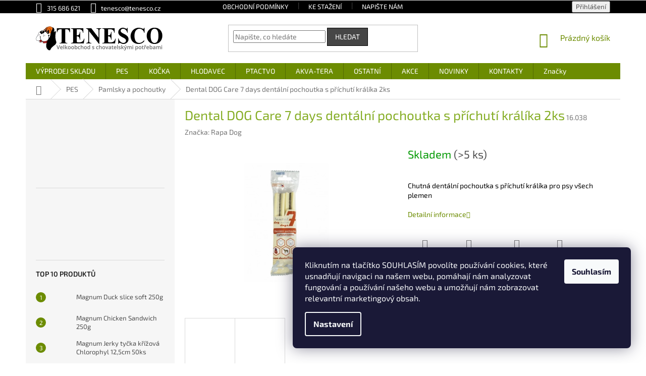

--- FILE ---
content_type: text/html; charset=utf-8
request_url: https://www.tenesco.cz/dental-dog-care-7-days-dentalni-pochoutka-s-prichuti-kralika-2ks/
body_size: 27366
content:
<!doctype html><html lang="cs" dir="ltr" class="header-background-light external-fonts-loaded"><head><meta charset="utf-8" /><meta name="viewport" content="width=device-width,initial-scale=1" /><title>Dental DOG Care 7 days dentální pochoutka s příchutí králíka 2ks</title><link rel="preconnect" href="https://cdn.myshoptet.com" /><link rel="dns-prefetch" href="https://cdn.myshoptet.com" /><link rel="preload" href="https://cdn.myshoptet.com/prj/dist/master/cms/libs/jquery/jquery-1.11.3.min.js" as="script" /><link href="https://cdn.myshoptet.com/prj/dist/master/cms/templates/frontend_templates/shared/css/font-face/exo-2.css" rel="stylesheet"><link href="https://cdn.myshoptet.com/prj/dist/master/shop/dist/font-shoptet-11.css.62c94c7785ff2cea73b2.css" rel="stylesheet"><script>
dataLayer = [];
dataLayer.push({'shoptet' : {
    "pageId": 696,
    "pageType": "productDetail",
    "currency": "CZK",
    "currencyInfo": {
        "decimalSeparator": ",",
        "exchangeRate": 1,
        "priceDecimalPlaces": 2,
        "symbol": "K\u010d",
        "symbolLeft": 0,
        "thousandSeparator": " "
    },
    "language": "cs",
    "projectId": 341612,
    "product": {
        "id": 9078,
        "guid": "ddc52f6c-e25b-11ea-bcbd-0cc47a6c9c84",
        "hasVariants": false,
        "codes": [
            {
                "code": "16.038",
                "quantity": "> 5",
                "stocks": [
                    {
                        "id": "ext",
                        "quantity": "> 5"
                    }
                ]
            }
        ],
        "code": "16.038",
        "name": "Dental DOG Care 7 days dent\u00e1ln\u00ed pochoutka s p\u0159\u00edchut\u00ed kr\u00e1l\u00edka 2ks",
        "appendix": "",
        "weight": 0,
        "manufacturer": "Rapa Dog",
        "manufacturerGuid": "1EF53335356F61F6A6ADDA0BA3DED3EE",
        "currentCategory": "Pes | Pamlsky a pochoutky",
        "currentCategoryGuid": "9cede93e-524c-11ea-90ab-b8ca3a6a5ac4",
        "defaultCategory": "Pes | Pamlsky a pochoutky",
        "defaultCategoryGuid": "9cede93e-524c-11ea-90ab-b8ca3a6a5ac4",
        "currency": "CZK"
    },
    "stocks": [
        {
            "id": "ext",
            "title": "Sklad",
            "isDeliveryPoint": 0,
            "visibleOnEshop": 1
        }
    ],
    "cartInfo": {
        "id": null,
        "freeShipping": false,
        "freeShippingFrom": 4000,
        "leftToFreeGift": {
            "formattedPrice": "0 K\u010d",
            "priceLeft": 0
        },
        "freeGift": false,
        "leftToFreeShipping": {
            "priceLeft": 4000,
            "dependOnRegion": 0,
            "formattedPrice": "4 000 K\u010d"
        },
        "discountCoupon": [],
        "getNoBillingShippingPrice": {
            "withoutVat": 0,
            "vat": 0,
            "withVat": 0
        },
        "cartItems": [],
        "taxMode": "ORDINARY"
    },
    "cart": [],
    "customer": {
        "priceRatio": 1,
        "priceListId": 1,
        "groupId": null,
        "registered": false,
        "mainAccount": false
    }
}});
dataLayer.push({'cookie_consent' : {
    "marketing": "denied",
    "analytics": "denied"
}});
document.addEventListener('DOMContentLoaded', function() {
    shoptet.consent.onAccept(function(agreements) {
        if (agreements.length == 0) {
            return;
        }
        dataLayer.push({
            'cookie_consent' : {
                'marketing' : (agreements.includes(shoptet.config.cookiesConsentOptPersonalisation)
                    ? 'granted' : 'denied'),
                'analytics': (agreements.includes(shoptet.config.cookiesConsentOptAnalytics)
                    ? 'granted' : 'denied')
            },
            'event': 'cookie_consent'
        });
    });
});
</script>
<meta property="og:type" content="website"><meta property="og:site_name" content="tenesco.cz"><meta property="og:url" content="https://www.tenesco.cz/dental-dog-care-7-days-dentalni-pochoutka-s-prichuti-kralika-2ks/"><meta property="og:title" content="Dental DOG Care 7 days dentální pochoutka s příchutí králíka 2ks"><meta name="author" content="Tenesco s.r.o."><meta name="web_author" content="Shoptet.cz"><meta name="dcterms.rightsHolder" content="www.tenesco.cz"><meta name="robots" content="index,follow"><meta property="og:image" content="https://cdn.myshoptet.com/usr/www.tenesco.cz/user/shop/big/9078_dental-03.jpg?5f3d8ded"><meta property="og:description" content="Chutná dentální pochoutka s příchutí králíka pro psy všech plemen"><meta name="description" content="Chutná dentální pochoutka s příchutí králíka pro psy všech plemen"><style>:root {--color-primary: #6c8c01;--color-primary-h: 74;--color-primary-s: 99%;--color-primary-l: 28%;--color-primary-hover: #000000;--color-primary-hover-h: 0;--color-primary-hover-s: 0%;--color-primary-hover-l: 0%;--color-secondary: #6c8c01;--color-secondary-h: 74;--color-secondary-s: 99%;--color-secondary-l: 28%;--color-secondary-hover: #000000;--color-secondary-hover-h: 0;--color-secondary-hover-s: 0%;--color-secondary-hover-l: 0%;--color-tertiary: #464646;--color-tertiary-h: 0;--color-tertiary-s: 0%;--color-tertiary-l: 27%;--color-tertiary-hover: #000000;--color-tertiary-hover-h: 0;--color-tertiary-hover-s: 0%;--color-tertiary-hover-l: 0%;--color-header-background: #ffffff;--template-font: "Exo 2";--template-headings-font: "Exo 2";--header-background-url: none;--cookies-notice-background: #1A1937;--cookies-notice-color: #F8FAFB;--cookies-notice-button-hover: #f5f5f5;--cookies-notice-link-hover: #27263f;--templates-update-management-preview-mode-content: "Náhled aktualizací šablony je aktivní pro váš prohlížeč."}</style>
    
    <link href="https://cdn.myshoptet.com/prj/dist/master/shop/dist/main-11.less.fcb4a42d7bd8a71b7ee2.css" rel="stylesheet" />
        
    <script>var shoptet = shoptet || {};</script>
    <script src="https://cdn.myshoptet.com/prj/dist/master/shop/dist/main-3g-header.js.05f199e7fd2450312de2.js"></script>
<!-- User include --><!-- api 609(257) html code header -->
<link rel="stylesheet" href="https://cdn.myshoptet.com/usr/api2.dklab.cz/user/documents/_doplnky/slider/341612/2/341612_2.css" type="text/css" /><style>
        :root {
        --dklab-slider-color-arrow: #000000;
        --dklab-slider-color-hp-dot: #A4A4A4;
        --dklab-slider-color-hp-dot-active: #000000;
        --dklab-slider-color-l-dot: #A4A4A4;
        --dklab-slider-color-l-dot-active: #000000;
        --dklab-slider-color-c-dot: #FFFFFF;
        --dklab-slider-color-c-dot-active: #85AD24;
        --dklab-slider-color-c-arrow: #85AD24;
        --dklab-slider-color-d-dot: #A4A4A4;
        --dklab-slider-color-d-dot-active: #000000;

        }</style>
<!-- service 609(257) html code header -->
<link rel="stylesheet" href="https://cdn.myshoptet.com/usr/api2.dklab.cz/user/documents/css/swiper-bundle.min.css?v=1" />
<!--
<link rel="stylesheet" href="https://cdn.myshoptet.com/usr/api.dklab.cz/user/documents/_doplnky/lightslider/dist/css/lightslider.css?v=5" />
<link rel="stylesheet" href="https://cdn.myshoptet.com/usr/api.dklab.cz/user/documents/_doplnky/sliderplus/src/style.css?v=66" type="text/css" />
<link rel="stylesheet" href="https://cdn.myshoptet.com/usr/api.dklab.cz/user/documents/_doplnky/sliderplus/src/style_fix.css?v=38" type="text/css" />
<style type="text/css">
.dklabSliderplusCarousel.dklabSliderplus-moderni-tmavy .extended-banner-link:hover, .dklabSliderplusCarousel.dklabSliderplus-moderni-svetly .extended-banner-link:hover,
.dklabSliderplusCarousel.dklabSliderplus-box-tmavy .extended-banner-link, .dklabSliderplusCarousel.dklabSliderplus-box-svetly .extended-banner-link{
  background: #6c8c01;
}
</style>
-->

<!-- project html code header -->
<link href="/user/documents/style.css?v=04102022-07" rel="stylesheet" />
<style type="text/css">
/** APPENDIX - DAREK **/
.product-appendix::before 
{ width: 100%!important; height: 30px!important; content: "\A"; white-space: pre; }
.product-appendix
{ width: 100%!important; font-size: 14px!important; font-weight: 600; color: #bf0000!important;}

.homepage-group-title { color: #000000!important; font-weight: 600!important; font-size: 22px!important; }
/** SIRKA STRANKY**/
.content-inner { max-width: 1200px!important; }
/** INDEX SKRYTI PRISPEVKU**/
.latest-contribution-wrapper { display: none; }
/* SITE MESSAGE */
.site-msg
{ max-width: 100%!important; left: 0px!important; background: #eefc4e; opacity: 1!important; }
/* TOP NAVI BAR */
.top-navigation-bar, .top-navigation-contacts, .top-navigation-menu
{ background: #000000;}
.top-navigation-contacts a, .top-navigation-bar-menu a
{ color: #ffffff; }
.top-navigation-contacts a:hover, .top-navigation-bar-menu a:hover
{ color: #ffffff; text-decoration: underline; }
.top-navigation-tools a
{ color: #ffffff; }
.top-navigation-tools a:hover
{ color: #ffffff; text-decoration: underline; }

#content h1 { color: #85ad24; }
.extended-description {width: 100%;}

/* UVITACI TEXT */
.welcome-wrapper
{ display: none; }

/* FLAG DISCOUNT */
/*.flag-discount
{ background-color: #e0595e; }*/
.flag.flag-discount
{ background-color: #ea1c1c!important; }
.flags-extra .flag .price-save, .flags-extra .flag .price-standard
{ font-size: 14px!important; }
.flag.flag-kup-baleni-a-druhe-mas-za-polovinu
{ font-size: 11px!important; font-weight: 500!important; line-height: 130%!important; text-transform: uppercase!important; }
/* odkaz-petgo */
#odkaz-petgo a
{ width: 100%; height: 40px; float: left; margin-left: 0px; margin-top: 10px; margin-bottom: 10px; background: #f39100; }
/* SMAZANI CENY L MENU */
.slider-wrapper
{display: none; }

/*** FOOTER ***/
#footer
{ margin-top: 20px; }
#footer .contact-box a { color:#ffffff; text-decoration: none; }
#footer .contact-box a:hover { color: #ffffff; text-decoration: underline; }
.footer-links-icons { display: none; }
.site-name a
{ display: none; }
#footer, #footer li a
{ background: #000000; color: #ffffff;  padding-top: 0px;} 
#footer li a:hover
{ color: #ffffff; text-decoration: underline; }
.custom-footer
{ background: #000000; } 
.custom-footer h4, .custom-footer ul li a
{ color: #ffffff; }

.footer-bottom {  color: #000000;  }

#footer .footer-rows .site-name {
      display: none;
}

#footer .custom-footer {
      padding-left: 0px !important;
}

#footer .container.footer-bottom {
  background: #000000;
  color: #cacaca;
}

</style>
<!-- Qty add to cart list of product -->
<style type="text/css">
.products-block .p-bottom .prices {flex-basis: auto !important;}
.products-block .p-bottom .p-tools {display: contents; flex-basis: auto !important;}
.usr-add-to-cart-qty {float: left;}
.usr-add-to-cart-qty .quantity {height: 36px;}
.usr-add-to-cart-qty .quantity .increase, .usr-add-to-cart-qty .quantity .decrease {height: 17px;}
.usr-add-to-cart-qty .quantity .decrease {top: 17px;}
.usr-add-to-cart-qty .quantity .increase::before, .usr-add-to-cart-qty .quantity .decrease::before {top: -1.5px;}
.usr-add-to-cart-qty .quantity input.amount {width: 24px; height: 36px;}
</style>

<style>
.in-klient .client-center-box ul li:nth-of-type(6),
.in-nastaveni .client-center-box ul li:nth-of-type(6),
.in-objednavky .client-center-box ul li:nth-of-type(6),
.in-klient-doklady .client-center-box ul li:nth-of-type(6),
.in-klient-hodnoceni .client-center-box ul li:nth-of-type(6),
.in-klient-diskuze .client-center-box ul li:nth-of-type(6) {
display: none;}
@media only screen and (max-width: 900px) {
.site-msg
{ display: none; }
}
.footer-mega-logo
{ margin-left: 30px; margin-right: -10px; } 
.infoPanel {
    display: none !important;
}
</style>
<link  id='JKstyle' href="https://cdn.myshoptet.com/usr/shoptet.jankucera.work/user/documents/eshopy/tenesco/assets/css/tenesco.css?v=10" data-author-name='Jan Kučera' data-author-email='info(a)jankucera.work' data-author-website='jankucera.work'  rel="stylesheet" />

<!-- /User include --><link rel="shortcut icon" href="/favicon.ico" type="image/x-icon" /><link rel="canonical" href="https://www.tenesco.cz/dental-dog-care-7-days-dentalni-pochoutka-s-prichuti-kralika-2ks/" />    <!-- Global site tag (gtag.js) - Google Analytics -->
    <script async src="https://www.googletagmanager.com/gtag/js?id=UA-158137931-1"></script>
    <script>
        
        window.dataLayer = window.dataLayer || [];
        function gtag(){dataLayer.push(arguments);}
        

                    console.debug('default consent data');

            gtag('consent', 'default', {"ad_storage":"denied","analytics_storage":"denied","ad_user_data":"denied","ad_personalization":"denied","wait_for_update":500});
            dataLayer.push({
                'event': 'default_consent'
            });
        
        gtag('js', new Date());

                gtag('config', 'UA-158137931-1', { 'groups': "UA" });
        
        
                gtag('config', 'AW-667403655');
        
        
        
        
        
        
                gtag('set', 'currency', 'CZK');

        gtag('event', 'view_item', {
            "send_to": "UA",
            "items": [
                {
                    "id": "16.038",
                    "name": "Dental DOG Care 7 days dent\u00e1ln\u00ed pochoutka s p\u0159\u00edchut\u00ed kr\u00e1l\u00edka 2ks",
                    "category": "Pes \/ Pamlsky a pochoutky",
                                        "brand": "Rapa Dog",
                                                            "price": 15.19
                }
            ]
        });
        
        
        
        
        
        
        
        
        
        
        
        
        document.addEventListener('DOMContentLoaded', function() {
            if (typeof shoptet.tracking !== 'undefined') {
                for (var id in shoptet.tracking.bannersList) {
                    gtag('event', 'view_promotion', {
                        "send_to": "UA",
                        "promotions": [
                            {
                                "id": shoptet.tracking.bannersList[id].id,
                                "name": shoptet.tracking.bannersList[id].name,
                                "position": shoptet.tracking.bannersList[id].position
                            }
                        ]
                    });
                }
            }

            shoptet.consent.onAccept(function(agreements) {
                if (agreements.length !== 0) {
                    console.debug('gtag consent accept');
                    var gtagConsentPayload =  {
                        'ad_storage': agreements.includes(shoptet.config.cookiesConsentOptPersonalisation)
                            ? 'granted' : 'denied',
                        'analytics_storage': agreements.includes(shoptet.config.cookiesConsentOptAnalytics)
                            ? 'granted' : 'denied',
                                                                                                'ad_user_data': agreements.includes(shoptet.config.cookiesConsentOptPersonalisation)
                            ? 'granted' : 'denied',
                        'ad_personalization': agreements.includes(shoptet.config.cookiesConsentOptPersonalisation)
                            ? 'granted' : 'denied',
                        };
                    console.debug('update consent data', gtagConsentPayload);
                    gtag('consent', 'update', gtagConsentPayload);
                    dataLayer.push(
                        { 'event': 'update_consent' }
                    );
                }
            });
        });
    </script>
</head><body class="desktop id-696 in-pamlsky-pro-psy template-11 type-product type-detail multiple-columns-body columns-3 ums_forms_redesign--off ums_a11y_category_page--on ums_discussion_rating_forms--off ums_flags_display_unification--on ums_a11y_login--on mobile-header-version-0"><noscript>
    <style>
        #header {
            padding-top: 0;
            position: relative !important;
            top: 0;
        }
        .header-navigation {
            position: relative !important;
        }
        .overall-wrapper {
            margin: 0 !important;
        }
        body:not(.ready) {
            visibility: visible !important;
        }
    </style>
    <div class="no-javascript">
        <div class="no-javascript__title">Musíte změnit nastavení vašeho prohlížeče</div>
        <div class="no-javascript__text">Podívejte se na: <a href="https://www.google.com/support/bin/answer.py?answer=23852">Jak povolit JavaScript ve vašem prohlížeči</a>.</div>
        <div class="no-javascript__text">Pokud používáte software na blokování reklam, může být nutné povolit JavaScript z této stránky.</div>
        <div class="no-javascript__text">Děkujeme.</div>
    </div>
</noscript>

        <div id="fb-root"></div>
        <script>
            window.fbAsyncInit = function() {
                FB.init({
//                    appId            : 'your-app-id',
                    autoLogAppEvents : true,
                    xfbml            : true,
                    version          : 'v19.0'
                });
            };
        </script>
        <script async defer crossorigin="anonymous" src="https://connect.facebook.net/cs_CZ/sdk.js"></script>    <div class="siteCookies siteCookies--right siteCookies--dark js-siteCookies" role="dialog" data-testid="cookiesPopup" data-nosnippet>
        <div class="siteCookies__form">
            <div class="siteCookies__content">
                <div class="siteCookies__text">
                    Kliknutím na tlačítko SOUHLASÍM povolíte používání cookies, které usnadňují navigaci na našem webu, pomáhají nám analyzovat fungování a používání našeho webu a umožňují nám zobrazovat relevantní marketingový obsah.
                </div>
                <p class="siteCookies__links">
                    <button class="siteCookies__link js-cookies-settings" aria-label="Nastavení cookies" data-testid="cookiesSettings">Nastavení</button>
                </p>
            </div>
            <div class="siteCookies__buttonWrap">
                                <button class="siteCookies__button js-cookiesConsentSubmit" value="all" aria-label="Přijmout cookies" data-testid="buttonCookiesAccept">Souhlasím</button>
            </div>
        </div>
        <script>
            document.addEventListener("DOMContentLoaded", () => {
                const siteCookies = document.querySelector('.js-siteCookies');
                document.addEventListener("scroll", shoptet.common.throttle(() => {
                    const st = document.documentElement.scrollTop;
                    if (st > 1) {
                        siteCookies.classList.add('siteCookies--scrolled');
                    } else {
                        siteCookies.classList.remove('siteCookies--scrolled');
                    }
                }, 100));
            });
        </script>
    </div>
<a href="#content" class="skip-link sr-only">Přejít na obsah</a><div class="overall-wrapper"><div class="user-action"><div class="container">
    <div class="user-action-in">
                    <div id="login" class="user-action-login popup-widget login-widget" role="dialog" aria-labelledby="loginHeading">
        <div class="popup-widget-inner">
                            <h2 id="loginHeading">Přihlášení k vašemu účtu</h2><div id="customerLogin"><form action="/action/Customer/Login/" method="post" id="formLoginIncluded" class="csrf-enabled formLogin" data-testid="formLogin"><input type="hidden" name="referer" value="" /><div class="form-group"><div class="input-wrapper email js-validated-element-wrapper no-label"><input type="email" name="email" class="form-control" autofocus placeholder="E-mailová adresa (např. jan@novak.cz)" data-testid="inputEmail" autocomplete="email" required /></div></div><div class="form-group"><div class="input-wrapper password js-validated-element-wrapper no-label"><input type="password" name="password" class="form-control" placeholder="Heslo" data-testid="inputPassword" autocomplete="current-password" required /><span class="no-display">Nemůžete vyplnit toto pole</span><input type="text" name="surname" value="" class="no-display" /></div></div><div class="form-group"><div class="login-wrapper"><button type="submit" class="btn btn-secondary btn-text btn-login" data-testid="buttonSubmit">Přihlásit se</button><div class="password-helper"><a href="/registrace/" data-testid="signup" rel="nofollow">Nová registrace</a><a href="/klient/zapomenute-heslo/" rel="nofollow">Zapomenuté heslo</a></div></div></div></form>
</div>                    </div>
    </div>

                            <div id="cart-widget" class="user-action-cart popup-widget cart-widget loader-wrapper" data-testid="popupCartWidget" role="dialog" aria-hidden="true">
    <div class="popup-widget-inner cart-widget-inner place-cart-here">
        <div class="loader-overlay">
            <div class="loader"></div>
        </div>
    </div>

    <div class="cart-widget-button">
        <a href="/kosik/" class="btn btn-conversion" id="continue-order-button" rel="nofollow" data-testid="buttonNextStep">Pokračovat do košíku</a>
    </div>
</div>
            </div>
</div>
</div><div class="top-navigation-bar" data-testid="topNavigationBar">

    <div class="container">

        <div class="top-navigation-contacts">
            <strong>Zákaznická podpora:</strong><a href="tel:315686621" class="project-phone" aria-label="Zavolat na 315686621" data-testid="contactboxPhone"><span>315 686 621</span></a><a href="mailto:tenesco@tenesco.cz" class="project-email" data-testid="contactboxEmail"><span>tenesco@tenesco.cz</span></a>        </div>

                            <div class="top-navigation-menu">
                <div class="top-navigation-menu-trigger"></div>
                <ul class="top-navigation-bar-menu">
                                            <li class="top-navigation-menu-item-39">
                            <a href="/obchodni-podminky/">Obchodní podmínky</a>
                        </li>
                                            <li class="top-navigation-menu-item-882">
                            <a href="/ke-stazeni/">Ke stažení</a>
                        </li>
                                            <li class="top-navigation-menu-item-29">
                            <a href="/napiste-nam/">Napište nám</a>
                        </li>
                                    </ul>
                <ul class="top-navigation-bar-menu-helper"></ul>
            </div>
        
        <div class="top-navigation-tools">
            <div class="responsive-tools">
                <a href="#" class="toggle-window" data-target="search" aria-label="Hledat" data-testid="linkSearchIcon"></a>
                                                            <a href="#" class="toggle-window" data-target="login"></a>
                                                    <a href="#" class="toggle-window" data-target="navigation" aria-label="Menu" data-testid="hamburgerMenu"></a>
            </div>
                        <button class="top-nav-button top-nav-button-login toggle-window" type="button" data-target="login" aria-haspopup="dialog" aria-controls="login" aria-expanded="false" data-testid="signin"><span>Přihlášení</span></button>        </div>

    </div>

</div>
<header id="header"><div class="container navigation-wrapper">
    <div class="header-top">
        <div class="site-name-wrapper">
            <div class="site-name"><a href="/" data-testid="linkWebsiteLogo"><img src="https://cdn.myshoptet.com/usr/www.tenesco.cz/user/logos/logo.png" alt="Tenesco s.r.o." fetchpriority="low" /></a></div>        </div>
        <div class="search" itemscope itemtype="https://schema.org/WebSite">
            <meta itemprop="headline" content="Pamlsky a pochoutky"/><meta itemprop="url" content="https://www.tenesco.cz"/><meta itemprop="text" content="Chutná dentální pochoutka s příchutí králíka pro psy všech plemen"/>            <form action="/action/ProductSearch/prepareString/" method="post"
    id="formSearchForm" class="search-form compact-form js-search-main"
    itemprop="potentialAction" itemscope itemtype="https://schema.org/SearchAction" data-testid="searchForm">
    <fieldset>
        <meta itemprop="target"
            content="https://www.tenesco.cz/vyhledavani/?string={string}"/>
        <input type="hidden" name="language" value="cs"/>
        
            
<input
    type="search"
    name="string"
        class="query-input form-control search-input js-search-input"
    placeholder="Napište, co hledáte"
    autocomplete="off"
    required
    itemprop="query-input"
    aria-label="Vyhledávání"
    data-testid="searchInput"
>
            <button type="submit" class="btn btn-default" data-testid="searchBtn">Hledat</button>
        
    </fieldset>
</form>
        </div>
        <div class="navigation-buttons">
                
    <a href="/kosik/" class="btn btn-icon toggle-window cart-count" data-target="cart" data-hover="true" data-redirect="true" data-testid="headerCart" rel="nofollow" aria-haspopup="dialog" aria-expanded="false" aria-controls="cart-widget">
        
                <span class="sr-only">Nákupní košík</span>
        
            <span class="cart-price visible-lg-inline-block" data-testid="headerCartPrice">
                                    Prázdný košík                            </span>
        
    
            </a>
        </div>
    </div>
    <nav id="navigation" aria-label="Hlavní menu" data-collapsible="true"><div class="navigation-in menu"><ul class="menu-level-1" role="menubar" data-testid="headerMenuItems"><li class="menu-item-1122" role="none"><a href="/vyprodej-skladu/" data-testid="headerMenuItem" role="menuitem" aria-expanded="false"><b>VÝPRODEJ SKLADU</b></a></li>
<li class="menu-item-693 ext" role="none"><a href="/pro-psy/" data-testid="headerMenuItem" role="menuitem" aria-haspopup="true" aria-expanded="false"><b>PES</b><span class="submenu-arrow"></span></a><ul class="menu-level-2" aria-label="PES" tabindex="-1" role="menu"><li class="menu-item-726 has-third-level" role="none"><a href="/krmivo-a-prilohy/" class="menu-image" data-testid="headerMenuItem" tabindex="-1" aria-hidden="true"><img src="data:image/svg+xml,%3Csvg%20width%3D%22140%22%20height%3D%22100%22%20xmlns%3D%22http%3A%2F%2Fwww.w3.org%2F2000%2Fsvg%22%3E%3C%2Fsvg%3E" alt="" aria-hidden="true" width="140" height="100"  data-src="https://cdn.myshoptet.com/usr/www.tenesco.cz/user/categories/thumb/krmivo.png" fetchpriority="low" /></a><div><a href="/krmivo-a-prilohy/" data-testid="headerMenuItem" role="menuitem"><span>Krmivo a přílohy</span></a>
                                                    <ul class="menu-level-3" role="menu">
                                                                    <li class="menu-item-840" role="none">
                                        <a href="/granule-pro-psy/" data-testid="headerMenuItem" role="menuitem">
                                            Granule</a>,                                    </li>
                                                                    <li class="menu-item-753" role="none">
                                        <a href="/konzervy-pro-psy/" data-testid="headerMenuItem" role="menuitem">
                                            Konzervy</a>,                                    </li>
                                                                    <li class="menu-item-1154" role="none">
                                        <a href="/varene-krmivo/" data-testid="headerMenuItem" role="menuitem">
                                            Vařené krmivo</a>,                                    </li>
                                                                    <li class="menu-item-861" role="none">
                                        <a href="/kapsicky-pro-psy/" data-testid="headerMenuItem" role="menuitem">
                                            Kapsičky</a>,                                    </li>
                                                                    <li class="menu-item-1157" role="none">
                                        <a href="/kosti/" data-testid="headerMenuItem" role="menuitem">
                                            Přírodní kosti</a>,                                    </li>
                                                                    <li class="menu-item-867" role="none">
                                        <a href="/salamy-pro-psy/" data-testid="headerMenuItem" role="menuitem">
                                            Salámy</a>,                                    </li>
                                                                    <li class="menu-item-729" role="none">
                                        <a href="/vlocky-testoviny-pro-psy/" data-testid="headerMenuItem" role="menuitem">
                                            Vločky a těstoviny</a>                                    </li>
                                                            </ul>
                        </div></li><li class="menu-item-696 active" role="none"><a href="/pamlsky-pro-psy/" class="menu-image" data-testid="headerMenuItem" tabindex="-1" aria-hidden="true"><img src="data:image/svg+xml,%3Csvg%20width%3D%22140%22%20height%3D%22100%22%20xmlns%3D%22http%3A%2F%2Fwww.w3.org%2F2000%2Fsvg%22%3E%3C%2Fsvg%3E" alt="" aria-hidden="true" width="140" height="100"  data-src="https://cdn.myshoptet.com/usr/www.tenesco.cz/user/categories/thumb/pamlsky.png" fetchpriority="low" /></a><div><a href="/pamlsky-pro-psy/" data-testid="headerMenuItem" role="menuitem"><span>Pamlsky a pochoutky</span></a>
                        </div></li><li class="menu-item-786" role="none"><a href="/hracky-pro-psy/" class="menu-image" data-testid="headerMenuItem" tabindex="-1" aria-hidden="true"><img src="data:image/svg+xml,%3Csvg%20width%3D%22140%22%20height%3D%22100%22%20xmlns%3D%22http%3A%2F%2Fwww.w3.org%2F2000%2Fsvg%22%3E%3C%2Fsvg%3E" alt="" aria-hidden="true" width="140" height="100"  data-src="https://cdn.myshoptet.com/usr/www.tenesco.cz/user/categories/thumb/hracky.jpg" fetchpriority="low" /></a><div><a href="/hracky-pro-psy/" data-testid="headerMenuItem" role="menuitem"><span>Hračky</span></a>
                        </div></li><li class="menu-item-765" role="none"><a href="/misky-pro-psy/" class="menu-image" data-testid="headerMenuItem" tabindex="-1" aria-hidden="true"><img src="data:image/svg+xml,%3Csvg%20width%3D%22140%22%20height%3D%22100%22%20xmlns%3D%22http%3A%2F%2Fwww.w3.org%2F2000%2Fsvg%22%3E%3C%2Fsvg%3E" alt="" aria-hidden="true" width="140" height="100"  data-src="https://cdn.myshoptet.com/usr/www.tenesco.cz/user/categories/thumb/misky.png" fetchpriority="low" /></a><div><a href="/misky-pro-psy/" data-testid="headerMenuItem" role="menuitem"><span>Misky</span></a>
                        </div></li><li class="menu-item-816" role="none"><a href="/pelechy/" class="menu-image" data-testid="headerMenuItem" tabindex="-1" aria-hidden="true"><img src="data:image/svg+xml,%3Csvg%20width%3D%22140%22%20height%3D%22100%22%20xmlns%3D%22http%3A%2F%2Fwww.w3.org%2F2000%2Fsvg%22%3E%3C%2Fsvg%3E" alt="" aria-hidden="true" width="140" height="100"  data-src="https://cdn.myshoptet.com/usr/www.tenesco.cz/user/categories/thumb/pelech.png" fetchpriority="low" /></a><div><a href="/pelechy/" data-testid="headerMenuItem" role="menuitem"><span>Pelechy, deky, matrace</span></a>
                        </div></li><li class="menu-item-819" role="none"><a href="/prepravky-klece-tasky/" class="menu-image" data-testid="headerMenuItem" tabindex="-1" aria-hidden="true"><img src="data:image/svg+xml,%3Csvg%20width%3D%22140%22%20height%3D%22100%22%20xmlns%3D%22http%3A%2F%2Fwww.w3.org%2F2000%2Fsvg%22%3E%3C%2Fsvg%3E" alt="" aria-hidden="true" width="140" height="100"  data-src="https://cdn.myshoptet.com/usr/www.tenesco.cz/user/categories/thumb/prepravka.png" fetchpriority="low" /></a><div><a href="/prepravky-klece-tasky/" data-testid="headerMenuItem" role="menuitem"><span>Přepravky, klece, tašky</span></a>
                        </div></li><li class="menu-item-732" role="none"><a href="/obojky-voditka-postroje/" class="menu-image" data-testid="headerMenuItem" tabindex="-1" aria-hidden="true"><img src="data:image/svg+xml,%3Csvg%20width%3D%22140%22%20height%3D%22100%22%20xmlns%3D%22http%3A%2F%2Fwww.w3.org%2F2000%2Fsvg%22%3E%3C%2Fsvg%3E" alt="" aria-hidden="true" width="140" height="100"  data-src="https://cdn.myshoptet.com/usr/www.tenesco.cz/user/categories/thumb/voditka.png" fetchpriority="low" /></a><div><a href="/obojky-voditka-postroje/" data-testid="headerMenuItem" role="menuitem"><span>Obojky, vodítka, postroje</span></a>
                        </div></li><li class="menu-item-804" role="none"><a href="/oblecky-a-vesty/" class="menu-image" data-testid="headerMenuItem" tabindex="-1" aria-hidden="true"><img src="data:image/svg+xml,%3Csvg%20width%3D%22140%22%20height%3D%22100%22%20xmlns%3D%22http%3A%2F%2Fwww.w3.org%2F2000%2Fsvg%22%3E%3C%2Fsvg%3E" alt="" aria-hidden="true" width="140" height="100"  data-src="https://cdn.myshoptet.com/usr/www.tenesco.cz/user/categories/thumb/oblecky.png" fetchpriority="low" /></a><div><a href="/oblecky-a-vesty/" data-testid="headerMenuItem" role="menuitem"><span>Oblečky a vesty</span></a>
                        </div></li><li class="menu-item-717" role="none"><a href="/antiparazitika-pro-psy/" class="menu-image" data-testid="headerMenuItem" tabindex="-1" aria-hidden="true"><img src="data:image/svg+xml,%3Csvg%20width%3D%22140%22%20height%3D%22100%22%20xmlns%3D%22http%3A%2F%2Fwww.w3.org%2F2000%2Fsvg%22%3E%3C%2Fsvg%3E" alt="" aria-hidden="true" width="140" height="100"  data-src="https://cdn.myshoptet.com/usr/www.tenesco.cz/user/categories/thumb/antiparazitika.png" fetchpriority="low" /></a><div><a href="/antiparazitika-pro-psy/" data-testid="headerMenuItem" role="menuitem"><span>Antiparazitika</span></a>
                        </div></li><li class="menu-item-708" role="none"><a href="/kosmetika-pece-srst-hygiena/" class="menu-image" data-testid="headerMenuItem" tabindex="-1" aria-hidden="true"><img src="data:image/svg+xml,%3Csvg%20width%3D%22140%22%20height%3D%22100%22%20xmlns%3D%22http%3A%2F%2Fwww.w3.org%2F2000%2Fsvg%22%3E%3C%2Fsvg%3E" alt="" aria-hidden="true" width="140" height="100"  data-src="https://cdn.myshoptet.com/usr/www.tenesco.cz/user/categories/thumb/kosmetika.png" fetchpriority="low" /></a><div><a href="/kosmetika-pece-srst-hygiena/" data-testid="headerMenuItem" role="menuitem"><span>Kosmetika, péče, hygiena</span></a>
                        </div></li><li class="menu-item-798" role="none"><a href="/doplnky-vyzivy-leciva-pro-psy/" class="menu-image" data-testid="headerMenuItem" tabindex="-1" aria-hidden="true"><img src="data:image/svg+xml,%3Csvg%20width%3D%22140%22%20height%3D%22100%22%20xmlns%3D%22http%3A%2F%2Fwww.w3.org%2F2000%2Fsvg%22%3E%3C%2Fsvg%3E" alt="" aria-hidden="true" width="140" height="100"  data-src="https://cdn.myshoptet.com/usr/www.tenesco.cz/user/categories/thumb/doplnky.png" fetchpriority="low" /></a><div><a href="/doplnky-vyzivy-leciva-pro-psy/" data-testid="headerMenuItem" role="menuitem"><span>Doplňky výživy a léčiva</span></a>
                        </div></li><li class="menu-item-705" role="none"><a href="/ruzne-sikovnosti/" class="menu-image" data-testid="headerMenuItem" tabindex="-1" aria-hidden="true"><img src="data:image/svg+xml,%3Csvg%20width%3D%22140%22%20height%3D%22100%22%20xmlns%3D%22http%3A%2F%2Fwww.w3.org%2F2000%2Fsvg%22%3E%3C%2Fsvg%3E" alt="" aria-hidden="true" width="140" height="100"  data-src="https://cdn.myshoptet.com/usr/www.tenesco.cz/user/categories/thumb/sikovnosti.jpg" fetchpriority="low" /></a><div><a href="/ruzne-sikovnosti/" data-testid="headerMenuItem" role="menuitem"><span>Různé šikovnosti</span></a>
                        </div></li></ul></li>
<li class="menu-item-711 ext" role="none"><a href="/pro-kocky/" data-testid="headerMenuItem" role="menuitem" aria-haspopup="true" aria-expanded="false"><b>KOČKA</b><span class="submenu-arrow"></span></a><ul class="menu-level-2" aria-label="KOČKA" tabindex="-1" role="menu"><li class="menu-item-747 has-third-level" role="none"><a href="/krmivo-pro-kocky/" class="menu-image" data-testid="headerMenuItem" tabindex="-1" aria-hidden="true"><img src="data:image/svg+xml,%3Csvg%20width%3D%22140%22%20height%3D%22100%22%20xmlns%3D%22http%3A%2F%2Fwww.w3.org%2F2000%2Fsvg%22%3E%3C%2Fsvg%3E" alt="" aria-hidden="true" width="140" height="100"  data-src="https://cdn.myshoptet.com/usr/www.tenesco.cz/user/categories/thumb/krmivo.jpg" fetchpriority="low" /></a><div><a href="/krmivo-pro-kocky/" data-testid="headerMenuItem" role="menuitem"><span>Krmivo a přílohy</span></a>
                                                    <ul class="menu-level-3" role="menu">
                                                                    <li class="menu-item-849" role="none">
                                        <a href="/granule-pro-kocky/" data-testid="headerMenuItem" role="menuitem">
                                            Granule</a>,                                    </li>
                                                                    <li class="menu-item-750" role="none">
                                        <a href="/konzervy-pro-kocky/" data-testid="headerMenuItem" role="menuitem">
                                            Konzervy</a>,                                    </li>
                                                                    <li class="menu-item-843" role="none">
                                        <a href="/kapsicky-pro-kocky/" data-testid="headerMenuItem" role="menuitem">
                                            Kapsičky</a>,                                    </li>
                                                                    <li class="menu-item-876" role="none">
                                        <a href="/salamy-pro-kocky/" data-testid="headerMenuItem" role="menuitem">
                                            Salámy</a>,                                    </li>
                                                                    <li class="menu-item-1134" role="none">
                                        <a href="/polevky-pro-kocky/" data-testid="headerMenuItem" role="menuitem">
                                            Polévky</a>                                    </li>
                                                            </ul>
                        </div></li><li class="menu-item-825" role="none"><a href="/pamlsky-pro-kocky/" class="menu-image" data-testid="headerMenuItem" tabindex="-1" aria-hidden="true"><img src="data:image/svg+xml,%3Csvg%20width%3D%22140%22%20height%3D%22100%22%20xmlns%3D%22http%3A%2F%2Fwww.w3.org%2F2000%2Fsvg%22%3E%3C%2Fsvg%3E" alt="" aria-hidden="true" width="140" height="100"  data-src="https://cdn.myshoptet.com/usr/www.tenesco.cz/user/categories/thumb/pamlsky.jpg" fetchpriority="low" /></a><div><a href="/pamlsky-pro-kocky/" data-testid="headerMenuItem" role="menuitem"><span>Pamlsky a pochoutky</span></a>
                        </div></li><li class="menu-item-795" role="none"><a href="/hracky-skrabadla/" class="menu-image" data-testid="headerMenuItem" tabindex="-1" aria-hidden="true"><img src="data:image/svg+xml,%3Csvg%20width%3D%22140%22%20height%3D%22100%22%20xmlns%3D%22http%3A%2F%2Fwww.w3.org%2F2000%2Fsvg%22%3E%3C%2Fsvg%3E" alt="" aria-hidden="true" width="140" height="100"  data-src="https://cdn.myshoptet.com/usr/www.tenesco.cz/user/categories/thumb/hracky-1.jpg" fetchpriority="low" /></a><div><a href="/hracky-skrabadla/" data-testid="headerMenuItem" role="menuitem"><span>Hračky a škrabadla</span></a>
                        </div></li><li class="menu-item-813" role="none"><a href="/obojky-voditka-postroje-pro-kocky/" class="menu-image" data-testid="headerMenuItem" tabindex="-1" aria-hidden="true"><img src="data:image/svg+xml,%3Csvg%20width%3D%22140%22%20height%3D%22100%22%20xmlns%3D%22http%3A%2F%2Fwww.w3.org%2F2000%2Fsvg%22%3E%3C%2Fsvg%3E" alt="" aria-hidden="true" width="140" height="100"  data-src="https://cdn.myshoptet.com/usr/www.tenesco.cz/user/categories/thumb/voditka.jpg" fetchpriority="low" /></a><div><a href="/obojky-voditka-postroje-pro-kocky/" data-testid="headerMenuItem" role="menuitem"><span>Obojky, vodítka, postroje</span></a>
                        </div></li><li class="menu-item-768" role="none"><a href="/misky-pro-kocky/" class="menu-image" data-testid="headerMenuItem" tabindex="-1" aria-hidden="true"><img src="data:image/svg+xml,%3Csvg%20width%3D%22140%22%20height%3D%22100%22%20xmlns%3D%22http%3A%2F%2Fwww.w3.org%2F2000%2Fsvg%22%3E%3C%2Fsvg%3E" alt="" aria-hidden="true" width="140" height="100"  data-src="https://cdn.myshoptet.com/usr/www.tenesco.cz/user/categories/thumb/misky.jpg" fetchpriority="low" /></a><div><a href="/misky-pro-kocky/" data-testid="headerMenuItem" role="menuitem"><span>Misky</span></a>
                        </div></li><li class="menu-item-846" role="none"><a href="/prepravky-pro-kocky/" class="menu-image" data-testid="headerMenuItem" tabindex="-1" aria-hidden="true"><img src="data:image/svg+xml,%3Csvg%20width%3D%22140%22%20height%3D%22100%22%20xmlns%3D%22http%3A%2F%2Fwww.w3.org%2F2000%2Fsvg%22%3E%3C%2Fsvg%3E" alt="" aria-hidden="true" width="140" height="100"  data-src="https://cdn.myshoptet.com/usr/www.tenesco.cz/user/categories/thumb/prepravky.jpg" fetchpriority="low" /></a><div><a href="/prepravky-pro-kocky/" data-testid="headerMenuItem" role="menuitem"><span>Přepravky a tašky</span></a>
                        </div></li><li class="menu-item-828" role="none"><a href="/pelisky-pro-kocky/" class="menu-image" data-testid="headerMenuItem" tabindex="-1" aria-hidden="true"><img src="data:image/svg+xml,%3Csvg%20width%3D%22140%22%20height%3D%22100%22%20xmlns%3D%22http%3A%2F%2Fwww.w3.org%2F2000%2Fsvg%22%3E%3C%2Fsvg%3E" alt="" aria-hidden="true" width="140" height="100"  data-src="https://cdn.myshoptet.com/usr/www.tenesco.cz/user/categories/thumb/pelisky.jpg" fetchpriority="low" /></a><div><a href="/pelisky-pro-kocky/" data-testid="headerMenuItem" role="menuitem"><span>Pelíšky</span></a>
                        </div></li><li class="menu-item-744" role="none"><a href="/toalety-pro-kocky/" class="menu-image" data-testid="headerMenuItem" tabindex="-1" aria-hidden="true"><img src="data:image/svg+xml,%3Csvg%20width%3D%22140%22%20height%3D%22100%22%20xmlns%3D%22http%3A%2F%2Fwww.w3.org%2F2000%2Fsvg%22%3E%3C%2Fsvg%3E" alt="" aria-hidden="true" width="140" height="100"  data-src="https://cdn.myshoptet.com/usr/www.tenesco.cz/user/categories/thumb/steliva.jpg" fetchpriority="low" /></a><div><a href="/toalety-pro-kocky/" data-testid="headerMenuItem" role="menuitem"><span>Toalety a steliva</span></a>
                        </div></li><li class="menu-item-714" role="none"><a href="/antiparazitika-pro-kocky/" class="menu-image" data-testid="headerMenuItem" tabindex="-1" aria-hidden="true"><img src="data:image/svg+xml,%3Csvg%20width%3D%22140%22%20height%3D%22100%22%20xmlns%3D%22http%3A%2F%2Fwww.w3.org%2F2000%2Fsvg%22%3E%3C%2Fsvg%3E" alt="" aria-hidden="true" width="140" height="100"  data-src="https://cdn.myshoptet.com/usr/www.tenesco.cz/user/categories/thumb/antiparazitika.jpg" fetchpriority="low" /></a><div><a href="/antiparazitika-pro-kocky/" data-testid="headerMenuItem" role="menuitem"><span>Antiparazitika</span></a>
                        </div></li><li class="menu-item-762" role="none"><a href="/kosmetika-pro-kocky/" class="menu-image" data-testid="headerMenuItem" tabindex="-1" aria-hidden="true"><img src="data:image/svg+xml,%3Csvg%20width%3D%22140%22%20height%3D%22100%22%20xmlns%3D%22http%3A%2F%2Fwww.w3.org%2F2000%2Fsvg%22%3E%3C%2Fsvg%3E" alt="" aria-hidden="true" width="140" height="100"  data-src="https://cdn.myshoptet.com/usr/www.tenesco.cz/user/categories/thumb/kosmetika.jpg" fetchpriority="low" /></a><div><a href="/kosmetika-pro-kocky/" data-testid="headerMenuItem" role="menuitem"><span>Kosmetika, péče, hygiena</span></a>
                        </div></li><li class="menu-item-870" role="none"><a href="/doplnky-vyzivy/" class="menu-image" data-testid="headerMenuItem" tabindex="-1" aria-hidden="true"><img src="data:image/svg+xml,%3Csvg%20width%3D%22140%22%20height%3D%22100%22%20xmlns%3D%22http%3A%2F%2Fwww.w3.org%2F2000%2Fsvg%22%3E%3C%2Fsvg%3E" alt="" aria-hidden="true" width="140" height="100"  data-src="https://cdn.myshoptet.com/usr/www.tenesco.cz/user/categories/thumb/doplnky.jpg" fetchpriority="low" /></a><div><a href="/doplnky-vyzivy/" data-testid="headerMenuItem" role="menuitem"><span>Doplňky výživy a léčiva</span></a>
                        </div></li><li class="menu-item-864" role="none"><a href="/ruzne-sikovnosti-pro-kocky/" class="menu-image" data-testid="headerMenuItem" tabindex="-1" aria-hidden="true"><img src="data:image/svg+xml,%3Csvg%20width%3D%22140%22%20height%3D%22100%22%20xmlns%3D%22http%3A%2F%2Fwww.w3.org%2F2000%2Fsvg%22%3E%3C%2Fsvg%3E" alt="" aria-hidden="true" width="140" height="100"  data-src="https://cdn.myshoptet.com/usr/www.tenesco.cz/user/categories/thumb/sikovnosti-1.jpg" fetchpriority="low" /></a><div><a href="/ruzne-sikovnosti-pro-kocky/" data-testid="headerMenuItem" role="menuitem"><span>Různé šikovnosti</span></a>
                        </div></li></ul></li>
<li class="menu-item-780 ext" role="none"><a href="/hlodavec/" data-testid="headerMenuItem" role="menuitem" aria-haspopup="true" aria-expanded="false"><b>HLODAVEC</b><span class="submenu-arrow"></span></a><ul class="menu-level-2" aria-label="HLODAVEC" tabindex="-1" role="menu"><li class="menu-item-801" role="none"><a href="/krmivo-pro-hlodavce/" class="menu-image" data-testid="headerMenuItem" tabindex="-1" aria-hidden="true"><img src="data:image/svg+xml,%3Csvg%20width%3D%22140%22%20height%3D%22100%22%20xmlns%3D%22http%3A%2F%2Fwww.w3.org%2F2000%2Fsvg%22%3E%3C%2Fsvg%3E" alt="" aria-hidden="true" width="140" height="100"  data-src="https://cdn.myshoptet.com/usr/www.tenesco.cz/user/categories/thumb/krmivo-1.jpg" fetchpriority="low" /></a><div><a href="/krmivo-pro-hlodavce/" data-testid="headerMenuItem" role="menuitem"><span>Krmivo</span></a>
                        </div></li><li class="menu-item-822" role="none"><a href="/pamlsky-pro-hlodavce/" class="menu-image" data-testid="headerMenuItem" tabindex="-1" aria-hidden="true"><img src="data:image/svg+xml,%3Csvg%20width%3D%22140%22%20height%3D%22100%22%20xmlns%3D%22http%3A%2F%2Fwww.w3.org%2F2000%2Fsvg%22%3E%3C%2Fsvg%3E" alt="" aria-hidden="true" width="140" height="100"  data-src="https://cdn.myshoptet.com/usr/www.tenesco.cz/user/categories/thumb/pamlsky.jpeg" fetchpriority="low" /></a><div><a href="/pamlsky-pro-hlodavce/" data-testid="headerMenuItem" role="menuitem"><span>Pamlsky</span></a>
                        </div></li><li class="menu-item-783" role="none"><a href="/klece-a-vybaveni/" class="menu-image" data-testid="headerMenuItem" tabindex="-1" aria-hidden="true"><img src="data:image/svg+xml,%3Csvg%20width%3D%22140%22%20height%3D%22100%22%20xmlns%3D%22http%3A%2F%2Fwww.w3.org%2F2000%2Fsvg%22%3E%3C%2Fsvg%3E" alt="" aria-hidden="true" width="140" height="100"  data-src="https://cdn.myshoptet.com/usr/www.tenesco.cz/user/categories/thumb/klece.jpg" fetchpriority="low" /></a><div><a href="/klece-a-vybaveni/" data-testid="headerMenuItem" role="menuitem"><span>Klece a vybavení</span></a>
                        </div></li><li class="menu-item-834" role="none"><a href="/steliva-a-pisky/" class="menu-image" data-testid="headerMenuItem" tabindex="-1" aria-hidden="true"><img src="data:image/svg+xml,%3Csvg%20width%3D%22140%22%20height%3D%22100%22%20xmlns%3D%22http%3A%2F%2Fwww.w3.org%2F2000%2Fsvg%22%3E%3C%2Fsvg%3E" alt="" aria-hidden="true" width="140" height="100"  data-src="https://cdn.myshoptet.com/usr/www.tenesco.cz/user/categories/thumb/steliva-1.jpg" fetchpriority="low" /></a><div><a href="/steliva-a-pisky/" data-testid="headerMenuItem" role="menuitem"><span>Steliva a písky</span></a>
                        </div></li><li class="menu-item-837" role="none"><a href="/vitaminy-mineraly-pro-hlodavce/" class="menu-image" data-testid="headerMenuItem" tabindex="-1" aria-hidden="true"><img src="data:image/svg+xml,%3Csvg%20width%3D%22140%22%20height%3D%22100%22%20xmlns%3D%22http%3A%2F%2Fwww.w3.org%2F2000%2Fsvg%22%3E%3C%2Fsvg%3E" alt="" aria-hidden="true" width="140" height="100"  data-src="https://cdn.myshoptet.com/usr/www.tenesco.cz/user/categories/thumb/vitaminy.jpg" fetchpriority="low" /></a><div><a href="/vitaminy-mineraly-pro-hlodavce/" data-testid="headerMenuItem" role="menuitem"><span>Vitamíny a minerály</span></a>
                        </div></li><li class="menu-item-810" role="none"><a href="/voditka-pro-hlodavce/" class="menu-image" data-testid="headerMenuItem" tabindex="-1" aria-hidden="true"><img src="data:image/svg+xml,%3Csvg%20width%3D%22140%22%20height%3D%22100%22%20xmlns%3D%22http%3A%2F%2Fwww.w3.org%2F2000%2Fsvg%22%3E%3C%2Fsvg%3E" alt="" aria-hidden="true" width="140" height="100"  data-src="https://cdn.myshoptet.com/usr/www.tenesco.cz/user/categories/thumb/voditka-1.jpg" fetchpriority="low" /></a><div><a href="/voditka-pro-hlodavce/" data-testid="headerMenuItem" role="menuitem"><span>Vodítka a postroje</span></a>
                        </div></li></ul></li>
<li class="menu-item-756 ext" role="none"><a href="/ptactvo/" data-testid="headerMenuItem" role="menuitem" aria-haspopup="true" aria-expanded="false"><b>PTACTVO</b><span class="submenu-arrow"></span></a><ul class="menu-level-2" aria-label="PTACTVO" tabindex="-1" role="menu"><li class="menu-item-759" role="none"><a href="/krmiva-a-smesi-pro-ptaky/" class="menu-image" data-testid="headerMenuItem" tabindex="-1" aria-hidden="true"><img src="data:image/svg+xml,%3Csvg%20width%3D%22140%22%20height%3D%22100%22%20xmlns%3D%22http%3A%2F%2Fwww.w3.org%2F2000%2Fsvg%22%3E%3C%2Fsvg%3E" alt="" aria-hidden="true" width="140" height="100"  data-src="https://cdn.myshoptet.com/usr/www.tenesco.cz/user/categories/thumb/krmiva.jpg" fetchpriority="low" /></a><div><a href="/krmiva-a-smesi-pro-ptaky/" data-testid="headerMenuItem" role="menuitem"><span>Krmiva a směsi</span></a>
                        </div></li><li class="menu-item-777" role="none"><a href="/krmitka-pro-ptaky/" class="menu-image" data-testid="headerMenuItem" tabindex="-1" aria-hidden="true"><img src="data:image/svg+xml,%3Csvg%20width%3D%22140%22%20height%3D%22100%22%20xmlns%3D%22http%3A%2F%2Fwww.w3.org%2F2000%2Fsvg%22%3E%3C%2Fsvg%3E" alt="" aria-hidden="true" width="140" height="100"  data-src="https://cdn.myshoptet.com/usr/www.tenesco.cz/user/categories/thumb/krmitka.jpg" fetchpriority="low" /></a><div><a href="/krmitka-pro-ptaky/" data-testid="headerMenuItem" role="menuitem"><span>Krmítka a vybavení</span></a>
                        </div></li></ul></li>
<li class="menu-item-699 ext" role="none"><a href="/akva-tera/" data-testid="headerMenuItem" role="menuitem" aria-haspopup="true" aria-expanded="false"><b>AKVA-TERA</b><span class="submenu-arrow"></span></a><ul class="menu-level-2" aria-label="AKVA-TERA" tabindex="-1" role="menu"><li class="menu-item-702" role="none"><a href="/krmivo-pro-ryby-a-vodni-zelvy/" class="menu-image" data-testid="headerMenuItem" tabindex="-1" aria-hidden="true"><img src="data:image/svg+xml,%3Csvg%20width%3D%22140%22%20height%3D%22100%22%20xmlns%3D%22http%3A%2F%2Fwww.w3.org%2F2000%2Fsvg%22%3E%3C%2Fsvg%3E" alt="" aria-hidden="true" width="140" height="100"  data-src="https://cdn.myshoptet.com/usr/www.tenesco.cz/user/categories/thumb/81_fine-fish-flakes-1000ml-180g.jpg" fetchpriority="low" /></a><div><a href="/krmivo-pro-ryby-a-vodni-zelvy/" data-testid="headerMenuItem" role="menuitem"><span>Krmivo</span></a>
                        </div></li><li class="menu-item-792" role="none"><a href="/dekorace-a-vybaveni-akvarii/" class="menu-image" data-testid="headerMenuItem" tabindex="-1" aria-hidden="true"><img src="data:image/svg+xml,%3Csvg%20width%3D%22140%22%20height%3D%22100%22%20xmlns%3D%22http%3A%2F%2Fwww.w3.org%2F2000%2Fsvg%22%3E%3C%2Fsvg%3E" alt="" aria-hidden="true" width="140" height="100"  data-src="https://cdn.myshoptet.com/usr/www.tenesco.cz/user/categories/thumb/dekorace.jpg" fetchpriority="low" /></a><div><a href="/dekorace-a-vybaveni-akvarii/" data-testid="headerMenuItem" role="menuitem"><span>Dekorace a vybavení akvárií</span></a>
                        </div></li></ul></li>
<li class="menu-item-720 ext" role="none"><a href="/ostatni/" data-testid="headerMenuItem" role="menuitem" aria-haspopup="true" aria-expanded="false"><b>OSTATNÍ</b><span class="submenu-arrow"></span></a><ul class="menu-level-2" aria-label="OSTATNÍ" tabindex="-1" role="menu"><li class="menu-item-807" role="none"><a href="/fretka/" class="menu-image" data-testid="headerMenuItem" tabindex="-1" aria-hidden="true"><img src="data:image/svg+xml,%3Csvg%20width%3D%22140%22%20height%3D%22100%22%20xmlns%3D%22http%3A%2F%2Fwww.w3.org%2F2000%2Fsvg%22%3E%3C%2Fsvg%3E" alt="" aria-hidden="true" width="140" height="100"  data-src="https://cdn.myshoptet.com/usr/www.tenesco.cz/user/categories/thumb/fretka.jpg" fetchpriority="low" /></a><div><a href="/fretka/" data-testid="headerMenuItem" role="menuitem"><span>Fretka</span></a>
                        </div></li><li class="menu-item-873" role="none"><a href="/kone/" class="menu-image" data-testid="headerMenuItem" tabindex="-1" aria-hidden="true"><img src="data:image/svg+xml,%3Csvg%20width%3D%22140%22%20height%3D%22100%22%20xmlns%3D%22http%3A%2F%2Fwww.w3.org%2F2000%2Fsvg%22%3E%3C%2Fsvg%3E" alt="" aria-hidden="true" width="140" height="100"  data-src="https://cdn.myshoptet.com/usr/www.tenesco.cz/user/categories/thumb/kone.jpg" fetchpriority="low" /></a><div><a href="/kone/" data-testid="headerMenuItem" role="menuitem"><span>Koně</span></a>
                        </div></li><li class="menu-item-723" role="none"><a href="/hospodarstvi/" class="menu-image" data-testid="headerMenuItem" tabindex="-1" aria-hidden="true"><img src="data:image/svg+xml,%3Csvg%20width%3D%22140%22%20height%3D%22100%22%20xmlns%3D%22http%3A%2F%2Fwww.w3.org%2F2000%2Fsvg%22%3E%3C%2Fsvg%3E" alt="" aria-hidden="true" width="140" height="100"  data-src="https://cdn.myshoptet.com/usr/www.tenesco.cz/user/categories/thumb/hospodarstvi.jpg" fetchpriority="low" /></a><div><a href="/hospodarstvi/" data-testid="headerMenuItem" role="menuitem"><span>Hospodářství</span></a>
                        </div></li><li class="menu-item-1074" role="none"><a href="/hmyz/" class="menu-image" data-testid="headerMenuItem" tabindex="-1" aria-hidden="true"><img src="data:image/svg+xml,%3Csvg%20width%3D%22140%22%20height%3D%22100%22%20xmlns%3D%22http%3A%2F%2Fwww.w3.org%2F2000%2Fsvg%22%3E%3C%2Fsvg%3E" alt="" aria-hidden="true" width="140" height="100"  data-src="https://cdn.myshoptet.com/usr/www.tenesco.cz/user/categories/thumb/domecek-hmyz.jpg" fetchpriority="low" /></a><div><a href="/hmyz/" data-testid="headerMenuItem" role="menuitem"><span>Hmyz</span></a>
                        </div></li><li class="menu-item-1160" role="none"><a href="/merch/" class="menu-image" data-testid="headerMenuItem" tabindex="-1" aria-hidden="true"><img src="data:image/svg+xml,%3Csvg%20width%3D%22140%22%20height%3D%22100%22%20xmlns%3D%22http%3A%2F%2Fwww.w3.org%2F2000%2Fsvg%22%3E%3C%2Fsvg%3E" alt="" aria-hidden="true" width="140" height="100"  data-src="https://cdn.myshoptet.com/prj/dist/master/cms/templates/frontend_templates/00/img/folder.svg" fetchpriority="low" /></a><div><a href="/merch/" data-testid="headerMenuItem" role="menuitem"><span>Merch</span></a>
                        </div></li></ul></li>
<li class="menu-item-912 ext" role="none"><a href="/akce/" data-testid="headerMenuItem" role="menuitem" aria-haspopup="true" aria-expanded="false"><b>AKCE</b><span class="submenu-arrow"></span></a><ul class="menu-level-2" aria-label="AKCE" tabindex="-1" role="menu"><li class="menu-item-1151" role="none"><a href="/akcni-nadilka/" class="menu-image" data-testid="headerMenuItem" tabindex="-1" aria-hidden="true"><img src="data:image/svg+xml,%3Csvg%20width%3D%22140%22%20height%3D%22100%22%20xmlns%3D%22http%3A%2F%2Fwww.w3.org%2F2000%2Fsvg%22%3E%3C%2Fsvg%3E" alt="" aria-hidden="true" width="140" height="100"  data-src="https://cdn.myshoptet.com/usr/www.tenesco.cz/user/categories/thumb/vanocni-tipy.jpg" fetchpriority="low" /></a><div><a href="/akcni-nadilka/" data-testid="headerMenuItem" role="menuitem"><span>Akční nadílka</span></a>
                        </div></li><li class="menu-item-930" role="none"><a href="/akce-granule/" class="menu-image" data-testid="headerMenuItem" tabindex="-1" aria-hidden="true"><img src="data:image/svg+xml,%3Csvg%20width%3D%22140%22%20height%3D%22100%22%20xmlns%3D%22http%3A%2F%2Fwww.w3.org%2F2000%2Fsvg%22%3E%3C%2Fsvg%3E" alt="" aria-hidden="true" width="140" height="100"  data-src="https://cdn.myshoptet.com/usr/www.tenesco.cz/user/categories/thumb/profine-adult-large-chicken-potatoes-15_3kg.jpg" fetchpriority="low" /></a><div><a href="/akce-granule/" data-testid="headerMenuItem" role="menuitem"><span>Granule</span></a>
                        </div></li><li class="menu-item-936" role="none"><a href="/akce-konzervy/" class="menu-image" data-testid="headerMenuItem" tabindex="-1" aria-hidden="true"><img src="data:image/svg+xml,%3Csvg%20width%3D%22140%22%20height%3D%22100%22%20xmlns%3D%22http%3A%2F%2Fwww.w3.org%2F2000%2Fsvg%22%3E%3C%2Fsvg%3E" alt="" aria-hidden="true" width="140" height="100"  data-src="https://cdn.myshoptet.com/usr/www.tenesco.cz/user/categories/thumb/brit_p_m_turkey_3d.png" fetchpriority="low" /></a><div><a href="/akce-konzervy/" data-testid="headerMenuItem" role="menuitem"><span>Konzervy</span></a>
                        </div></li><li class="menu-item-957" role="none"><a href="/akce-pamlsky/" class="menu-image" data-testid="headerMenuItem" tabindex="-1" aria-hidden="true"><img src="data:image/svg+xml,%3Csvg%20width%3D%22140%22%20height%3D%22100%22%20xmlns%3D%22http%3A%2F%2Fwww.w3.org%2F2000%2Fsvg%22%3E%3C%2Fsvg%3E" alt="" aria-hidden="true" width="140" height="100"  data-src="https://cdn.myshoptet.com/usr/www.tenesco.cz/user/categories/thumb/kapsicky-2.jpg" fetchpriority="low" /></a><div><a href="/akce-pamlsky/" data-testid="headerMenuItem" role="menuitem"><span>Pamlsky</span></a>
                        </div></li><li class="menu-item-1126" role="none"><a href="/akce-toalety-steliva/" class="menu-image" data-testid="headerMenuItem" tabindex="-1" aria-hidden="true"><img src="data:image/svg+xml,%3Csvg%20width%3D%22140%22%20height%3D%22100%22%20xmlns%3D%22http%3A%2F%2Fwww.w3.org%2F2000%2Fsvg%22%3E%3C%2Fsvg%3E" alt="" aria-hidden="true" width="140" height="100"  data-src="https://cdn.myshoptet.com/usr/www.tenesco.cz/user/categories/thumb/kosmetika-pece-hygiena.png" fetchpriority="low" /></a><div><a href="/akce-toalety-steliva/" data-testid="headerMenuItem" role="menuitem"><span>Toalety a steliva</span></a>
                        </div></li><li class="menu-item-1062" role="none"><a href="/akce-kosmetika-pece-hygiena/" class="menu-image" data-testid="headerMenuItem" tabindex="-1" aria-hidden="true"><img src="data:image/svg+xml,%3Csvg%20width%3D%22140%22%20height%3D%22100%22%20xmlns%3D%22http%3A%2F%2Fwww.w3.org%2F2000%2Fsvg%22%3E%3C%2Fsvg%3E" alt="" aria-hidden="true" width="140" height="100"  data-src="https://cdn.myshoptet.com/usr/www.tenesco.cz/user/categories/thumb/kosmetika-pece-hygiena.png" fetchpriority="low" /></a><div><a href="/akce-kosmetika-pece-hygiena/" data-testid="headerMenuItem" role="menuitem"><span>Kosmetika, péče, hygiena</span></a>
                        </div></li></ul></li>
<li class="menu-item-969 ext" role="none"><a href="/novinky/" data-testid="headerMenuItem" role="menuitem" aria-haspopup="true" aria-expanded="false"><b>NOVINKY</b><span class="submenu-arrow"></span></a><ul class="menu-level-2" aria-label="NOVINKY" tabindex="-1" role="menu"><li class="menu-item-1086" role="none"><a href="/novinky-konzervy/" class="menu-image" data-testid="headerMenuItem" tabindex="-1" aria-hidden="true"><img src="data:image/svg+xml,%3Csvg%20width%3D%22140%22%20height%3D%22100%22%20xmlns%3D%22http%3A%2F%2Fwww.w3.org%2F2000%2Fsvg%22%3E%3C%2Fsvg%3E" alt="" aria-hidden="true" width="140" height="100"  data-src="https://cdn.myshoptet.com/usr/www.tenesco.cz/user/categories/thumb/novinky-konzervy.jpg" fetchpriority="low" /></a><div><a href="/novinky-konzervy/" data-testid="headerMenuItem" role="menuitem"><span>Konzervy</span></a>
                        </div></li><li class="menu-item-996" role="none"><a href="/novinky-pamlsky/" class="menu-image" data-testid="headerMenuItem" tabindex="-1" aria-hidden="true"><img src="data:image/svg+xml,%3Csvg%20width%3D%22140%22%20height%3D%22100%22%20xmlns%3D%22http%3A%2F%2Fwww.w3.org%2F2000%2Fsvg%22%3E%3C%2Fsvg%3E" alt="" aria-hidden="true" width="140" height="100"  data-src="https://cdn.myshoptet.com/usr/www.tenesco.cz/user/categories/thumb/navinky-pamlsky.jpg" fetchpriority="low" /></a><div><a href="/novinky-pamlsky/" data-testid="headerMenuItem" role="menuitem"><span>PAMLSKY</span></a>
                        </div></li><li class="menu-item-1137" role="none"><a href="/novinky-akva-tera/" class="menu-image" data-testid="headerMenuItem" tabindex="-1" aria-hidden="true"><img src="data:image/svg+xml,%3Csvg%20width%3D%22140%22%20height%3D%22100%22%20xmlns%3D%22http%3A%2F%2Fwww.w3.org%2F2000%2Fsvg%22%3E%3C%2Fsvg%3E" alt="" aria-hidden="true" width="140" height="100"  data-src="https://cdn.myshoptet.com/usr/www.tenesco.cz/user/categories/thumb/ryby.png" fetchpriority="low" /></a><div><a href="/novinky-akva-tera/" data-testid="headerMenuItem" role="menuitem"><span>Akva-tera</span></a>
                        </div></li></ul></li>
<li class="menu-item-885" role="none"><a href="/kontakty/" data-testid="headerMenuItem" role="menuitem" aria-expanded="false"><b>KONTAKTY</b></a></li>
<li class="ext" id="nav-manufacturers" role="none"><a href="https://www.tenesco.cz/znacka/" data-testid="brandsText" role="menuitem"><b>Značky</b><span class="submenu-arrow"></span></a><ul class="menu-level-2" role="menu"><li role="none"><a href="/znacka/alavis/" data-testid="brandName" role="menuitem"><span>Alavis</span></a></li><li role="none"><a href="/znacka/all-animals/" data-testid="brandName" role="menuitem"><span>All animals</span></a></li><li role="none"><a href="/znacka/aqua-tropic/" data-testid="brandName" role="menuitem"><span>Aqua Tropic</span></a></li><li role="none"><a href="/znacka/avicentra/" data-testid="brandName" role="menuitem"><span>Avicentra</span></a></li><li role="none"><a href="/znacka/bestbone/" data-testid="brandName" role="menuitem"><span>BestBone</span></a></li><li role="none"><a href="/znacka/brit/" data-testid="brandName" role="menuitem"><span>Brit</span></a></li><li role="none"><a href="/znacka/brit-care/" data-testid="brandName" role="menuitem"><span>Brit Care</span></a></li><li role="none"><a href="/znacka/brit-care-mini/" data-testid="brandName" role="menuitem"><span>Brit Care Mini</span></a></li><li role="none"><a href="/znacka/brit-fresh/" data-testid="brandName" role="menuitem"><span>Brit Fresh</span></a></li><li role="none"><a href="/znacka/brit-premium/" data-testid="brandName" role="menuitem"><span>Brit Premium</span></a></li><li role="none"><a href="/znacka/brit-premium-by-nature/" data-testid="brandName" role="menuitem"><span>Brit Premium by nature</span></a></li><li role="none"><a href="/znacka/carnilove/" data-testid="brandName" role="menuitem"><span>Carnilove</span></a></li><li role="none"><a href="/znacka/country-dog/" data-testid="brandName" role="menuitem"><span>Country Dog</span></a></li><li role="none"><a href="/znacka/dafiko/" data-testid="brandName" role="menuitem"><span>Dafiko</span></a></li><li role="none"><a href="/znacka/dalsi-vyrobci/" data-testid="brandName" role="menuitem"><span>Další výrobci</span></a></li><li role="none"><a href="/znacka/denta-pure/" data-testid="brandName" role="menuitem"><span>Denta Pure</span></a></li><li role="none"><a href="/znacka/diana-eco/" data-testid="brandName" role="menuitem"><span>Diana Eco</span></a></li><li role="none"><a href="/znacka/energys/" data-testid="brandName" role="menuitem"><span>Energys</span></a></li><li role="none"><a href="/znacka/envy/" data-testid="brandName" role="menuitem"><span>Envy</span></a></li><li role="none"><a href="/znacka/falco/" data-testid="brandName" role="menuitem"><span>Falco</span></a></li><li role="none"><a href="/znacka/fine-cat/" data-testid="brandName" role="menuitem"><span>Fine Cat</span></a></li><li role="none"><a href="/znacka/fine-dog/" data-testid="brandName" role="menuitem"><span>Fine Dog</span></a></li><li role="none"><a href="/znacka/fine-fish/" data-testid="brandName" role="menuitem"><span>Fine Fish</span></a></li><li role="none"><a href="/znacka/fine-pet/" data-testid="brandName" role="menuitem"><span>Fine Pet</span></a></li><li role="none"><a href="/znacka/flexi-de/" data-testid="brandName" role="menuitem"><span>Flexi.de</span></a></li><li role="none"><a href="/znacka/fop/" data-testid="brandName" role="menuitem"><span>FOP</span></a></li><li role="none"><a href="/znacka/gottlieb/" data-testid="brandName" role="menuitem"><span>Gottlieb</span></a></li><li role="none"><a href="/znacka/herba/" data-testid="brandName" role="menuitem"><span>Herba</span></a></li><li role="none"><a href="/znacka/howbone/" data-testid="brandName" role="menuitem"><span>Howbone</span></a></li><li role="none"><a href="/znacka/jlp-product/" data-testid="brandName" role="menuitem"><span>JLP product</span></a></li><li role="none"><a href="/znacka/jumbo-koi/" data-testid="brandName" role="menuitem"><span>Jumbo KOI</span></a></li><li role="none"><a href="/znacka/karlie/" data-testid="brandName" role="menuitem"><span>Karlie</span></a></li><li role="none"><a href="/znacka/magnum/" data-testid="brandName" role="menuitem"><span>Magnum</span></a></li><li role="none"><a href="/znacka/magnum-dog-food/" data-testid="brandName" role="menuitem"><span>Magnum dog food</span></a></li><li role="none"><a href="/znacka/mira-mar/" data-testid="brandName" role="menuitem"><span>Mira Mar</span></a></li><li role="none"><a href="/znacka/mlsoun/" data-testid="brandName" role="menuitem"><span>Mlsoun</span></a></li><li role="none"><a href="/znacka/nutrican/" data-testid="brandName" role="menuitem"><span>NutriCan</span></a></li><li role="none"><a href="/znacka/perfecto/" data-testid="brandName" role="menuitem"><span>Perfecto</span></a></li><li role="none"><a href="/znacka/plaisir/" data-testid="brandName" role="menuitem"><span>Plaisir</span></a></li><li role="none"><a href="/znacka/proficare/" data-testid="brandName" role="menuitem"><span>ProfiCare</span></a></li><li role="none"><a href="/znacka/profine/" data-testid="brandName" role="menuitem"><span>Profine</span></a></li><li role="none"><a href="/znacka/schuster/" data-testid="brandName" role="menuitem"><span>Schuster</span></a></li><li role="none"><a href="/znacka/tenesco/" data-testid="brandName" role="menuitem"><span>Tenesco</span></a></li></ul>
</li></ul></div><span class="navigation-close"></span></nav><div class="menu-helper" data-testid="hamburgerMenu"><span>Více</span></div>
</div></header><!-- / header -->


                    <div class="container breadcrumbs-wrapper">
            <div class="breadcrumbs navigation-home-icon-wrapper" itemscope itemtype="https://schema.org/BreadcrumbList">
                                                                            <span id="navigation-first" data-basetitle="Tenesco s.r.o." itemprop="itemListElement" itemscope itemtype="https://schema.org/ListItem">
                <a href="/" itemprop="item" class="navigation-home-icon"><span class="sr-only" itemprop="name">Domů</span></a>
                <span class="navigation-bullet">/</span>
                <meta itemprop="position" content="1" />
            </span>
                                <span id="navigation-1" itemprop="itemListElement" itemscope itemtype="https://schema.org/ListItem">
                <a href="/pro-psy/" itemprop="item" data-testid="breadcrumbsSecondLevel"><span itemprop="name">PES</span></a>
                <span class="navigation-bullet">/</span>
                <meta itemprop="position" content="2" />
            </span>
                                <span id="navigation-2" itemprop="itemListElement" itemscope itemtype="https://schema.org/ListItem">
                <a href="/pamlsky-pro-psy/" itemprop="item" data-testid="breadcrumbsSecondLevel"><span itemprop="name">Pamlsky a pochoutky</span></a>
                <span class="navigation-bullet">/</span>
                <meta itemprop="position" content="3" />
            </span>
                                            <span id="navigation-3" itemprop="itemListElement" itemscope itemtype="https://schema.org/ListItem" data-testid="breadcrumbsLastLevel">
                <meta itemprop="item" content="https://www.tenesco.cz/dental-dog-care-7-days-dentalni-pochoutka-s-prichuti-kralika-2ks/" />
                <meta itemprop="position" content="4" />
                <span itemprop="name" data-title="Dental DOG Care 7 days dentální pochoutka s příchutí králíka 2ks">Dental DOG Care 7 days dentální pochoutka s příchutí králíka 2ks <span class="appendix"></span></span>
            </span>
            </div>
        </div>
    
<div id="content-wrapper" class="container content-wrapper">
    
    <div class="content-wrapper-in">
                                                <aside class="sidebar sidebar-left"  data-testid="sidebarMenu">
                                                                                                <div class="sidebar-inner">
                                                                    <div class="banner"><div class="banner-wrapper banner2"><a href="https://www.petgo.cz" data-ec-promo-id="300" target="_blank" class="extended-empty" ><img data-src="https://cdn.myshoptet.com/usr/www.tenesco.cz/user/banners/petgo-maloobchod-2.png?6797e46f" src="data:image/svg+xml,%3Csvg%20width%3D%22740%22%20height%3D%22340%22%20xmlns%3D%22http%3A%2F%2Fwww.w3.org%2F2000%2Fsvg%22%3E%3C%2Fsvg%3E" fetchpriority="low" alt="Petgo" width="740" height="340" /><span class="extended-banner-texts"></span></a></div></div>
                                            <div class="banner"><div class="banner-wrapper banner25"><a href="https://www.magnumdogfood.com/cs/" data-ec-promo-id="276" target="_blank" class="extended-empty" ><img data-src="https://cdn.myshoptet.com/usr/www.tenesco.cz/user/banners/magnum-katalog.png?6797e47c" src="data:image/svg+xml,%3Csvg%20width%3D%22740%22%20height%3D%22300%22%20xmlns%3D%22http%3A%2F%2Fwww.w3.org%2F2000%2Fsvg%22%3E%3C%2Fsvg%3E" fetchpriority="low" alt="Katalog Magnum" width="740" height="300" /><span class="extended-banner-texts"></span></a></div></div>
                                                                                                                                                <div class="box box-bg-variant box-sm box-topProducts">        <div class="top-products-wrapper js-top10" >
        <h4><span>Top 10 produktů</span></h4>
        <ol class="top-products">
                            <li class="display-image">
                                            <a href="/magnum-duck-slice-soft-250g/" class="top-products-image">
                            <img src="data:image/svg+xml,%3Csvg%20width%3D%22100%22%20height%3D%22100%22%20xmlns%3D%22http%3A%2F%2Fwww.w3.org%2F2000%2Fsvg%22%3E%3C%2Fsvg%3E" alt="Magnum Duck slice soft 250g" width="100" height="100"  data-src="https://cdn.myshoptet.com/usr/www.tenesco.cz/user/shop/related/3477-2_magnum-duck-slice-soft-250g.jpg?654cd0be" fetchpriority="low" />
                        </a>
                                        <a href="/magnum-duck-slice-soft-250g/" class="top-products-content">
                        <span class="top-products-name">  Magnum Duck slice soft 250g</span>
                        
                                                    
                    </a>
                </li>
                            <li class="display-image">
                                            <a href="/magnum-chicken-sandwich-250g/" class="top-products-image">
                            <img src="data:image/svg+xml,%3Csvg%20width%3D%22100%22%20height%3D%22100%22%20xmlns%3D%22http%3A%2F%2Fwww.w3.org%2F2000%2Fsvg%22%3E%3C%2Fsvg%3E" alt="Magnum Chicken Sandwich 250g" width="100" height="100"  data-src="https://cdn.myshoptet.com/usr/www.tenesco.cz/user/shop/related/2271-5_magnum-chicken-sandwich-250g.jpg?6370cf66" fetchpriority="low" />
                        </a>
                                        <a href="/magnum-chicken-sandwich-250g/" class="top-products-content">
                        <span class="top-products-name">  Magnum Chicken Sandwich 250g</span>
                        
                                                    
                    </a>
                </li>
                            <li class="display-image">
                                            <a href="/magnum-jerky-tycka-krizova-chlorophyl-12-5cm-50ks/" class="top-products-image">
                            <img src="data:image/svg+xml,%3Csvg%20width%3D%22100%22%20height%3D%22100%22%20xmlns%3D%22http%3A%2F%2Fwww.w3.org%2F2000%2Fsvg%22%3E%3C%2Fsvg%3E" alt="Magnum Green jpg" width="100" height="100"  data-src="https://cdn.myshoptet.com/usr/www.tenesco.cz/user/shop/related/1182-2_magnum-green-jpg.jpg?613db5d6" fetchpriority="low" />
                        </a>
                                        <a href="/magnum-jerky-tycka-krizova-chlorophyl-12-5cm-50ks/" class="top-products-content">
                        <span class="top-products-name">  Magnum Jerky tyčka křížová Chlorophyl 12,5cm 50ks</span>
                        
                                                    
                    </a>
                </li>
                            <li class="display-image">
                                            <a href="/leavy-bone-3-7-5cm-mint-green-50ks/" class="top-products-image">
                            <img src="data:image/svg+xml,%3Csvg%20width%3D%22100%22%20height%3D%22100%22%20xmlns%3D%22http%3A%2F%2Fwww.w3.org%2F2000%2Fsvg%22%3E%3C%2Fsvg%3E" alt="Leavy Bone 3&quot; 7,5cm MINT green 50ks" width="100" height="100"  data-src="https://cdn.myshoptet.com/usr/www.tenesco.cz/user/shop/related/1326_leavy-bone-3--7-5cm-mint-green-50ks.jpg?5e4e42fd" fetchpriority="low" />
                        </a>
                                        <a href="/leavy-bone-3-7-5cm-mint-green-50ks/" class="top-products-content">
                        <span class="top-products-name">  Leavy Bone 3&quot; 7,5cm MINT green 50ks</span>
                        
                                                    
                    </a>
                </li>
                            <li class="display-image">
                                            <a href="/profine-cat-indoor-adult-lamb-2kg/" class="top-products-image">
                            <img src="data:image/svg+xml,%3Csvg%20width%3D%22100%22%20height%3D%22100%22%20xmlns%3D%22http%3A%2F%2Fwww.w3.org%2F2000%2Fsvg%22%3E%3C%2Fsvg%3E" alt="Profine Cat Indoor Adult Lamb 2kg" width="100" height="100"  data-src="https://cdn.myshoptet.com/usr/www.tenesco.cz/user/shop/related/4386-1_profine-cat-indoor-adult-lamb-2kg.jpg?5e4e42fd" fetchpriority="low" />
                        </a>
                                        <a href="/profine-cat-indoor-adult-lamb-2kg/" class="top-products-content">
                        <span class="top-products-name">  Profine Cat Indoor Adult Lamb 2kg</span>
                        
                                                    
                    </a>
                </li>
                            <li class="display-image">
                                            <a href="/magnum-chicken-sandwich-pieces-80g/" class="top-products-image">
                            <img src="data:image/svg+xml,%3Csvg%20width%3D%22100%22%20height%3D%22100%22%20xmlns%3D%22http%3A%2F%2Fwww.w3.org%2F2000%2Fsvg%22%3E%3C%2Fsvg%3E" alt="16551 magnum chicken sandwich pieces" width="100" height="100"  data-src="https://cdn.myshoptet.com/usr/www.tenesco.cz/user/shop/related/3957-4_16551-magnum-chicken-sandwich-pieces.jpg?62650821" fetchpriority="low" />
                        </a>
                                        <a href="/magnum-chicken-sandwich-pieces-80g/" class="top-products-content">
                        <span class="top-products-name">  Magnum Chicken Sandwich pieces 80g</span>
                        
                                                    
                    </a>
                </li>
                            <li class="display-image">
                                            <a href="/magnum-duck-sandwich-250g/" class="top-products-image">
                            <img src="data:image/svg+xml,%3Csvg%20width%3D%22100%22%20height%3D%22100%22%20xmlns%3D%22http%3A%2F%2Fwww.w3.org%2F2000%2Fsvg%22%3E%3C%2Fsvg%3E" alt="Magnum Duck sandwich 250g" width="100" height="100"  data-src="https://cdn.myshoptet.com/usr/www.tenesco.cz/user/shop/related/3480-4_magnum-duck-sandwich-250g.jpg?654cd0d6" fetchpriority="low" />
                        </a>
                                        <a href="/magnum-duck-sandwich-250g/" class="top-products-content">
                        <span class="top-products-name">  Magnum Duck sandwich 250g</span>
                        
                                                    
                    </a>
                </li>
                            <li class="display-image">
                                            <a href="/magnum-duck-sandwich-pieces-80g/" class="top-products-image">
                            <img src="data:image/svg+xml,%3Csvg%20width%3D%22100%22%20height%3D%22100%22%20xmlns%3D%22http%3A%2F%2Fwww.w3.org%2F2000%2Fsvg%22%3E%3C%2Fsvg%3E" alt="Magnum Duck sandwich pieces 80g" width="100" height="100"  data-src="https://cdn.myshoptet.com/usr/www.tenesco.cz/user/shop/related/3981-4_magnum-duck-sandwich-pieces-80g.jpg?6370d082" fetchpriority="low" />
                        </a>
                                        <a href="/magnum-duck-sandwich-pieces-80g/" class="top-products-content">
                        <span class="top-products-name">  Magnum Duck sandwich pieces 80g</span>
                        
                                                    
                    </a>
                </li>
                            <li class="display-image">
                                            <a href="/magnum-chicken-slice-soft-250g/" class="top-products-image">
                            <img src="data:image/svg+xml,%3Csvg%20width%3D%22100%22%20height%3D%22100%22%20xmlns%3D%22http%3A%2F%2Fwww.w3.org%2F2000%2Fsvg%22%3E%3C%2Fsvg%3E" alt="16521 magnum chicken slice soft" width="100" height="100"  data-src="https://cdn.myshoptet.com/usr/www.tenesco.cz/user/shop/related/3450-3_16521-magnum-chicken-slice-soft.jpg?62650557" fetchpriority="low" />
                        </a>
                                        <a href="/magnum-chicken-slice-soft-250g/" class="top-products-content">
                        <span class="top-products-name">  Magnum Chicken slice soft 250g</span>
                        
                                                    
                    </a>
                </li>
                            <li class="display-image">
                                            <a href="/magnum-chicken-breast-soft-250g/" class="top-products-image">
                            <img src="data:image/svg+xml,%3Csvg%20width%3D%22100%22%20height%3D%22100%22%20xmlns%3D%22http%3A%2F%2Fwww.w3.org%2F2000%2Fsvg%22%3E%3C%2Fsvg%3E" alt="Magnum Chicken breast soft 250g" width="100" height="100"  data-src="https://cdn.myshoptet.com/usr/www.tenesco.cz/user/shop/related/3465-5_magnum-chicken-breast-soft-250g.jpg?654cd052" fetchpriority="low" />
                        </a>
                                        <a href="/magnum-chicken-breast-soft-250g/" class="top-products-content">
                        <span class="top-products-name">  Magnum Chicken breast soft 250g</span>
                        
                                                    
                    </a>
                </li>
                    </ol>
    </div>
</div>
                                                                                                            <div class="box box-bg-default box-sm box-facebook">            <div id="facebookWidget">
            <h4><span>Facebook</span></h4>
            <div class="fb-page" data-href="https://www.facebook.com/tenescovelkoobchod/" data-hide-cover="false" data-show-facepile="false" data-show-posts="true" data-width="300" data-height="398" style="overflow:hidden"><div class="fb-xfbml-parse-ignore"><blockquote cite="https://www.facebook.com/tenescovelkoobchod/"><a href="https://www.facebook.com/tenescovelkoobchod/">Tenesco s.r.o.</a></blockquote></div></div>

        </div>
    </div>
                                                                    </div>
                                                            </aside>
                            <main id="content" class="content narrow">
                            
<div class="p-detail" itemscope itemtype="https://schema.org/Product">

    
    <meta itemprop="name" content="Dental DOG Care 7 days dentální pochoutka s příchutí králíka 2ks" />
    <meta itemprop="category" content="Úvodní stránka &gt; PES &gt; Pamlsky a pochoutky &gt; Dental DOG Care 7 days dentální pochoutka s příchutí králíka 2ks" />
    <meta itemprop="url" content="https://www.tenesco.cz/dental-dog-care-7-days-dentalni-pochoutka-s-prichuti-kralika-2ks/" />
    <meta itemprop="image" content="https://cdn.myshoptet.com/usr/www.tenesco.cz/user/shop/big/9078_dental-03.jpg?5f3d8ded" />
            <meta itemprop="description" content="Chutná dentální pochoutka s příchutí králíka pro psy všech plemen" />
                <span class="js-hidden" itemprop="manufacturer" itemscope itemtype="https://schema.org/Organization">
            <meta itemprop="name" content="Rapa Dog" />
        </span>
        <span class="js-hidden" itemprop="brand" itemscope itemtype="https://schema.org/Brand">
            <meta itemprop="name" content="Rapa Dog" />
        </span>
                            <meta itemprop="gtin13" content="8595657301140" />            
        <div class="p-detail-inner">

        <div class="p-detail-inner-header">
            <h1>
                  Dental DOG Care 7 days dentální pochoutka s příchutí králíka 2ks            </h1>

                <span class="p-code">
        <span class="p-code-label">Kód:</span>
                    <span>16.038</span>
            </span>
        </div>

        <form action="/action/Cart/addCartItem/" method="post" id="product-detail-form" class="pr-action csrf-enabled" data-testid="formProduct">

            <meta itemprop="productID" content="9078" /><meta itemprop="identifier" content="ddc52f6c-e25b-11ea-bcbd-0cc47a6c9c84" /><meta itemprop="sku" content="16.038" /><span itemprop="offers" itemscope itemtype="https://schema.org/Offer"><link itemprop="availability" href="https://schema.org/InStock" /><meta itemprop="url" content="https://www.tenesco.cz/dental-dog-care-7-days-dentalni-pochoutka-s-prichuti-kralika-2ks/" /><link itemprop="itemCondition" href="https://schema.org/NewCondition" /></span><input type="hidden" name="productId" value="9078" /><input type="hidden" name="priceId" value="9087" /><input type="hidden" name="language" value="cs" />

            <div class="row product-top">

                <div class="col-xs-12">

                    <div class="p-detail-info">
                        
                        
                                                    <div><a href="/znacka/rapa-dog/" data-testid="productCardBrandName">Značka: <span>Rapa Dog</span></a></div>
                        
                    </div>

                </div>

                <div class="col-xs-12 col-lg-6 p-image-wrapper">

                    
                    <div class="p-image" style="" data-testid="mainImage">

                        

    


                        

<a href="https://cdn.myshoptet.com/usr/www.tenesco.cz/user/shop/big/9078_dental-03.jpg?5f3d8ded" class="p-main-image cloud-zoom" data-href="https://cdn.myshoptet.com/usr/www.tenesco.cz/user/shop/orig/9078_dental-03.jpg?5f3d8ded"><img src="https://cdn.myshoptet.com/usr/www.tenesco.cz/user/shop/big/9078_dental-03.jpg?5f3d8ded" alt="dental 03" width="1024" height="768"  fetchpriority="high" />
</a>                    </div>

                    
    <div class="p-thumbnails-wrapper">

        <div class="p-thumbnails">

            <div class="p-thumbnails-inner">

                <div>
                                                                                        <a href="https://cdn.myshoptet.com/usr/www.tenesco.cz/user/shop/big/9078_dental-03.jpg?5f3d8ded" class="p-thumbnail highlighted">
                            <img src="data:image/svg+xml,%3Csvg%20width%3D%22100%22%20height%3D%22100%22%20xmlns%3D%22http%3A%2F%2Fwww.w3.org%2F2000%2Fsvg%22%3E%3C%2Fsvg%3E" alt="dental 03" width="100" height="100"  data-src="https://cdn.myshoptet.com/usr/www.tenesco.cz/user/shop/related/9078_dental-03.jpg?5f3d8ded" fetchpriority="low" />
                        </a>
                        <a href="https://cdn.myshoptet.com/usr/www.tenesco.cz/user/shop/big/9078_dental-03.jpg?5f3d8ded" class="cbox-gal" data-gallery="lightbox[gallery]" data-alt="dental 03"></a>
                                                                    <a href="https://cdn.myshoptet.com/usr/www.tenesco.cz/user/shop/big/9078-1_dental-04.jpg?5f3d8df1" class="p-thumbnail">
                            <img src="data:image/svg+xml,%3Csvg%20width%3D%22100%22%20height%3D%22100%22%20xmlns%3D%22http%3A%2F%2Fwww.w3.org%2F2000%2Fsvg%22%3E%3C%2Fsvg%3E" alt="dental 04" width="100" height="100"  data-src="https://cdn.myshoptet.com/usr/www.tenesco.cz/user/shop/related/9078-1_dental-04.jpg?5f3d8df1" fetchpriority="low" />
                        </a>
                        <a href="https://cdn.myshoptet.com/usr/www.tenesco.cz/user/shop/big/9078-1_dental-04.jpg?5f3d8df1" class="cbox-gal" data-gallery="lightbox[gallery]" data-alt="dental 04"></a>
                                    </div>

            </div>

            <a href="#" class="thumbnail-prev"></a>
            <a href="#" class="thumbnail-next"></a>

        </div>

    </div>


                </div>

                <div class="col-xs-12 col-lg-6 p-info-wrapper">

                    
                    
                    
                                                                                    <div class="availability-value" title="Dostupnost">
                                    

    
    <span class="availability-label" style="color: #009901" data-testid="labelAvailability">
                    Skladem            </span>
        <span class="availability-amount" data-testid="numberAvailabilityAmount">(&gt;5&nbsp;ks)</span>

                                </div>
                                                    
                        <table class="detail-parameters">
                            <tbody>
                            
                            
                            
                                                                                    </tbody>
                        </table>

                        
                                            
                    
                    

                                            <div class="p-short-description" data-testid="productCardShortDescr">
                            <p><span style="font-family: inherit; color: #000000;">Chutná dentální pochoutka s příchutí králíka pro psy všech plemen</span></p>
                        </div>
                    
                                            <p data-testid="productCardDescr">
                            <a href="#description" class="chevron-after chevron-down-after" data-toggle="tab" data-external="1" data-force-scroll="true">Detailní informace</a>
                        </p>
                    
                    <div class="social-buttons-wrapper">
                        <div class="link-icons watchdog-active" data-testid="productDetailActionIcons">
    <a href="#" class="link-icon print" title="Tisknout produkt"><span>Tisk</span></a>
    <a href="/dental-dog-care-7-days-dentalni-pochoutka-s-prichuti-kralika-2ks:dotaz/" class="link-icon chat" title="Mluvit s prodejcem" rel="nofollow"><span>Zeptat se</span></a>
            <a href="/dental-dog-care-7-days-dentalni-pochoutka-s-prichuti-kralika-2ks:hlidat-cenu/" class="link-icon watchdog" title="Hlídat cenu" rel="nofollow"><span>Hlídat</span></a>
                <a href="#" class="link-icon share js-share-buttons-trigger" title="Sdílet produkt"><span>Sdílet</span></a>
    </div>
                            <div class="social-buttons no-display">
                    <div class="twitter">
                <script>
        window.twttr = (function(d, s, id) {
            var js, fjs = d.getElementsByTagName(s)[0],
                t = window.twttr || {};
            if (d.getElementById(id)) return t;
            js = d.createElement(s);
            js.id = id;
            js.src = "https://platform.twitter.com/widgets.js";
            fjs.parentNode.insertBefore(js, fjs);
            t._e = [];
            t.ready = function(f) {
                t._e.push(f);
            };
            return t;
        }(document, "script", "twitter-wjs"));
        </script>

<a
    href="https://twitter.com/share"
    class="twitter-share-button"
        data-lang="cs"
    data-url="https://www.tenesco.cz/dental-dog-care-7-days-dentalni-pochoutka-s-prichuti-kralika-2ks/"
>Tweet</a>

            </div>
                    <div class="facebook">
                <div
            data-layout="button_count"
        class="fb-like"
        data-action="like"
        data-show-faces="false"
        data-share="false"
                        data-width="285"
        data-height="26"
    >
</div>

            </div>
                                <div class="close-wrapper">
        <a href="#" class="close-after js-share-buttons-trigger" title="Sdílet produkt">Zavřít</a>
    </div>

            </div>
                    </div>

                    
                </div>

            </div>

        </form>
    </div>

    
        
    
        
    <div class="shp-tabs-wrapper p-detail-tabs-wrapper">
        <div class="row">
            <div class="col-sm-12 shp-tabs-row responsive-nav">
                <div class="shp-tabs-holder">
    <ul id="p-detail-tabs" class="shp-tabs p-detail-tabs visible-links" role="tablist">
                            <li class="shp-tab active" data-testid="tabDescription">
                <a href="#description" class="shp-tab-link" role="tab" data-toggle="tab">Popis</a>
            </li>
                                                                                                                         <li class="shp-tab" data-testid="tabDiscussion">
                                <a href="#productDiscussion" class="shp-tab-link" role="tab" data-toggle="tab">Diskuze</a>
            </li>
                                        </ul>
</div>
            </div>
            <div class="col-sm-12 ">
                <div id="tab-content" class="tab-content">
                                                                                                            <div id="description" class="tab-pane fade in active" role="tabpanel">
        <div class="description-inner">
            <div class="basic-description">
                <h3>Detailní popis produktu</h3>
                                    <p><span style="color: #000000; font-family: inherit;"><strong>Lahodná pochoutka pro dosělé psy - Doplňkové krmivo</strong></span></p>
<p><span style="color: #000000; font-family: inherit;"><strong>Složení:</strong>&nbsp;obiloviny, maso a výrobky živočišného původu,&nbsp;vedlejší výrobky rostlinného původu, syrovátkový derivát, oleje a tuky, minerální látky.</span></p>
<p><span style="color: #000000; font-family: inherit;"><strong>Doplňkové látky:</strong>&nbsp;konzervanty, barviva,králičí příchuť.</span></p>
<p><span style="color: #000000; font-family: inherit;"><strong>Analytické složky:</strong>&nbsp;hrubý protein 9,8%, hrubá vláknina 1,1%, hrubé oleje a tuky 3,6%, hrubý popel 3,9%, vlhkost 19%.</span></p>
<p><span style="color: #000000; font-family: inherit;"><strong>Návod k použití:</strong>&nbsp;podávejte jako pochoutku za odměnu, zajistěte zvířeti přístup k pitné vodě.</span></p>
<p><span style="color: #000000; font-family: inherit;">Chraňte před vysycháním. Po vyjmutí potřebného množství výrobku obal opět pečlivě uzavřete.</span></p>
<p><span style="color: #000000; font-family: inherit;"><strong>Skladování:</strong>&nbsp;v originálním balení při pokojové teplotě.</span></p>
<p><span style="color: #000000; font-family: inherit;"><strong>Není určeno k lidské spotřebě!</strong></span></p>
<p><span style="color: #000000; font-family: inherit;"><strong>Obsah balení:&nbsp;</strong>24 x 2ks á 56g</span></p>
                            </div>
            
            <div class="extended-description">
            <h3>Doplňkové parametry</h3>
            <table class="detail-parameters">
                <tbody>
                    <tr>
    <th>
        <span class="row-header-label">
            Kategorie<span class="row-header-label-colon">:</span>
        </span>
    </th>
    <td>
        <a href="/pamlsky-pro-psy/">Pamlsky a pochoutky</a>    </td>
</tr>
    <tr class="productEan">
      <th>
          <span class="row-header-label productEan__label">
              EAN<span class="row-header-label-colon">:</span>
          </span>
      </th>
      <td>
          <span class="productEan__value">8595657301140</span>
      </td>
  </tr>
                </tbody>
            </table>
        </div>
    
        </div>
    </div>
                                                                                                                                                    <div id="productDiscussion" class="tab-pane fade" role="tabpanel" data-testid="areaDiscussion">
        <div id="discussionWrapper" class="discussion-wrapper unveil-wrapper" data-parent-tab="productDiscussion" data-testid="wrapperDiscussion">
                                    
    <div class="discussionContainer js-discussion-container" data-editorid="discussion">
                    <p data-testid="textCommentNotice">Buďte první, kdo napíše příspěvek k této položce. </p>
                                                        <div class="add-comment discussion-form-trigger" data-unveil="discussion-form" aria-expanded="false" aria-controls="discussion-form" role="button">
                <span class="link-like comment-icon" data-testid="buttonAddComment">Přidat komentář</span>
                        </div>
                        <div id="discussion-form" class="discussion-form vote-form js-hidden">
                            <form action="/action/ProductDiscussion/addPost/" method="post" id="formDiscussion" data-testid="formDiscussion">
    <input type="hidden" name="formId" value="9" />
    <input type="hidden" name="discussionEntityId" value="9078" />
            <div class="row">
        <div class="form-group col-xs-12 col-sm-6">
            <input type="text" name="fullName" value="" id="fullName" class="form-control" placeholder="Jméno" data-testid="inputUserName"/>
                        <span class="no-display">Nevyplňujte toto pole:</span>
            <input type="text" name="surname" value="" class="no-display" />
        </div>
        <div class="form-group js-validated-element-wrapper no-label col-xs-12 col-sm-6">
            <input type="email" name="email" value="" id="email" class="form-control js-validate-required" placeholder="E-mail" data-testid="inputEmail"/>
        </div>
        <div class="col-xs-12">
            <div class="form-group">
                <input type="text" name="title" id="title" class="form-control" placeholder="Název" data-testid="inputTitle" />
            </div>
            <div class="form-group no-label js-validated-element-wrapper">
                <textarea name="message" id="message" class="form-control js-validate-required" rows="7" placeholder="Komentář" data-testid="inputMessage"></textarea>
            </div>
                                <div class="form-group js-validated-element-wrapper consents consents-first">
            <input
                type="hidden"
                name="consents[]"
                id="discussionConsents37"
                value="37"
                                                        data-special-message="validatorConsent"
                            />
                                        <label for="discussionConsents37" class="whole-width">
                                        Vložením komentáře souhlasíte s <a href="/podminky-ochrany-osobnich-udaju/" target="_blank" rel="noopener noreferrer">podmínkami ochrany osobních údajů</a>
                </label>
                    </div>
                            <fieldset class="box box-sm box-bg-default">
    <h4>Bezpečnostní kontrola</h4>
    <div class="form-group captcha-image">
        <img src="[data-uri]" alt="" data-testid="imageCaptcha" width="150" height="40"  fetchpriority="low" />
    </div>
    <div class="form-group js-validated-element-wrapper smart-label-wrapper">
        <label for="captcha"><span class="required-asterisk">Opište text z obrázku</span></label>
        <input type="text" id="captcha" name="captcha" class="form-control js-validate js-validate-required">
    </div>
</fieldset>
            <div class="form-group">
                <input type="submit" value="Odeslat komentář" class="btn btn-sm btn-primary" data-testid="buttonSendComment" />
            </div>
        </div>
    </div>
</form>

                    </div>
                    </div>

        </div>
    </div>
                                                        </div>
            </div>
        </div>
    </div>

</div>
                    </main>
    </div>
    
            
    
</div>
        
        
                            <footer id="footer">
                    <h2 class="sr-only">Zápatí</h2>
                    
                                                                <div class="container footer-rows">
                            
    

<div class="site-name"><a href="/" data-testid="linkWebsiteLogo"><img src="data:image/svg+xml,%3Csvg%20width%3D%221%22%20height%3D%221%22%20xmlns%3D%22http%3A%2F%2Fwww.w3.org%2F2000%2Fsvg%22%3E%3C%2Fsvg%3E" alt="Tenesco s.r.o." data-src="https://cdn.myshoptet.com/usr/www.tenesco.cz/user/logos/logo.png" fetchpriority="low" /></a></div>
<div class="custom-footer elements-3">
                    
                
        <div class="custom-footer__contact ">
                                                                                                            <h4><span>Kontakt</span></h4>


    <div class="contact-box no-image" data-testid="contactbox">
                
        <ul>
                            <li>
                    <span class="mail" data-testid="contactboxEmail">
                                                    <a href="mailto:tenesco&#64;tenesco.cz">tenesco<!---->&#64;<!---->tenesco.cz</a>
                                            </span>
                </li>
            
                            <li>
                    <span class="tel">
                                                                                <a href="tel:315686621" aria-label="Zavolat na 315686621" data-testid="contactboxPhone">
                                315 686 621
                            </a>
                                            </span>
                </li>
            
            
            

                                    <li>
                        <span class="facebook">
                            <a href="https://www.facebook.com/tenescovelkoobchod" title="Facebook" target="_blank" data-testid="contactboxFacebook">
                                                                tenescovelkoobchod
                                                            </a>
                        </span>
                    </li>
                
                
                
                
                
                
                
            

        </ul>

    </div>


<script type="application/ld+json">
    {
        "@context" : "https://schema.org",
        "@type" : "Organization",
        "name" : "Tenesco s.r.o.",
        "url" : "https://www.tenesco.cz",
                "employee" : "Jára Cimrman",
                    "email" : "tenesco@tenesco.cz",
                            "telephone" : "315 686 621",
                                
                                                                        "sameAs" : ["https://www.facebook.com/tenescovelkoobchod\", \"\", \""]
            }
</script>

                                                        </div>
                    
                
        <div class="custom-footer__articles ">
                                                                                                                        <h4><span>Informace pro vás</span></h4>
    <ul>
                    <li><a href="/obchodni-podminky/">Obchodní podmínky</a></li>
                    <li><a href="/ke-stazeni/">Ke stažení</a></li>
                    <li><a href="/napiste-nam/">Napište nám</a></li>
            </ul>

                                                        </div>
                    
                
        <div class="custom-footer__search extended">
                                                                                                            <div class="search search-widget" data-testid="searchWidget">
    <h4><span>Vyhledávání</span></h4>
            <form class="search-form compact-form" action="/action/ProductSearch/prepareString/" method="post" id="formSearchFormWidget" data-testid="searchFormWidget">
            <fieldset>
                <input type="hidden" name="language" value="cs" />
                                <input type="search" name="string" id="s-word" class="form-control js-search-input"
                    placeholder="Název produktu..."
                    autocomplete="off"
                    data-testid="searchInput"
                />
                                <button type="submit" class="btn btn-default" data-testid="searchBtn">Hledat</button>
            </fieldset>
        </form>
    </div>

                                                        </div>
    </div>
                        </div>
                                        
            
                    
                        <div class="container footer-bottom">
                            <span id="signature" style="display: inline-block !important; visibility: visible !important;"><a href="https://www.shoptet.cz/?utm_source=footer&utm_medium=link&utm_campaign=create_by_shoptet" class="image" target="_blank"><img src="data:image/svg+xml,%3Csvg%20width%3D%2217%22%20height%3D%2217%22%20xmlns%3D%22http%3A%2F%2Fwww.w3.org%2F2000%2Fsvg%22%3E%3C%2Fsvg%3E" data-src="https://cdn.myshoptet.com/prj/dist/master/cms/img/common/logo/shoptetLogo.svg" width="17" height="17" alt="Shoptet" class="vam" fetchpriority="low" /></a><a href="https://www.shoptet.cz/?utm_source=footer&utm_medium=link&utm_campaign=create_by_shoptet" class="title" target="_blank">Vytvořil Shoptet</a></span>
                            <span class="copyright" data-testid="textCopyright">
                                Copyright 2026 <strong>Tenesco s.r.o.</strong>. Všechna práva vyhrazena.                                                            </span>
                        </div>
                    
                    
                                            
                </footer>
                <!-- / footer -->
                    
        </div>
        <!-- / overall-wrapper -->

                    <script src="https://cdn.myshoptet.com/prj/dist/master/cms/libs/jquery/jquery-1.11.3.min.js"></script>
                <script>var shoptet = shoptet || {};shoptet.abilities = {"about":{"generation":3,"id":"11"},"config":{"category":{"product":{"image_size":"detail"}},"navigation_breakpoint":767,"number_of_active_related_products":4,"product_slider":{"autoplay":false,"autoplay_speed":3000,"loop":true,"navigation":true,"pagination":true,"shadow_size":0}},"elements":{"recapitulation_in_checkout":true},"feature":{"directional_thumbnails":false,"extended_ajax_cart":false,"extended_search_whisperer":false,"fixed_header":false,"images_in_menu":true,"product_slider":false,"simple_ajax_cart":true,"smart_labels":false,"tabs_accordion":false,"tabs_responsive":true,"top_navigation_menu":true,"user_action_fullscreen":false}};shoptet.design = {"template":{"name":"Classic","colorVariant":"11-one"},"layout":{"homepage":"catalog4","subPage":"catalog4","productDetail":"catalog4"},"colorScheme":{"conversionColor":"#6c8c01","conversionColorHover":"#000000","color1":"#6c8c01","color2":"#000000","color3":"#464646","color4":"#000000"},"fonts":{"heading":"Exo 2","text":"Exo 2"},"header":{"backgroundImage":null,"image":null,"logo":"https:\/\/www.tenesco.czuser\/logos\/logo.png","color":"#ffffff"},"background":{"enabled":false,"color":null,"image":null}};shoptet.config = {};shoptet.events = {};shoptet.runtime = {};shoptet.content = shoptet.content || {};shoptet.updates = {};shoptet.messages = [];shoptet.messages['lightboxImg'] = "Obrázek";shoptet.messages['lightboxOf'] = "z";shoptet.messages['more'] = "Více";shoptet.messages['cancel'] = "Zrušit";shoptet.messages['removedItem'] = "Položka byla odstraněna z košíku.";shoptet.messages['discountCouponWarning'] = "Zapomněli jste uplatnit slevový kupón. Pro pokračování jej uplatněte pomocí tlačítka vedle vstupního pole, nebo jej smažte.";shoptet.messages['charsNeeded'] = "Prosím, použijte minimálně 3 znaky!";shoptet.messages['invalidCompanyId'] = "Neplané IČ, povoleny jsou pouze číslice";shoptet.messages['needHelp'] = "Potřebujete pomoc?";shoptet.messages['showContacts'] = "Zobrazit kontakty";shoptet.messages['hideContacts'] = "Skrýt kontakty";shoptet.messages['ajaxError'] = "Došlo k chybě; obnovte prosím stránku a zkuste to znovu.";shoptet.messages['variantWarning'] = "Zvolte prosím variantu produktu.";shoptet.messages['chooseVariant'] = "Zvolte variantu";shoptet.messages['unavailableVariant'] = "Tato varianta není dostupná a není možné ji objednat.";shoptet.messages['withVat'] = "včetně DPH";shoptet.messages['withoutVat'] = "bez DPH";shoptet.messages['toCart'] = "Do košíku";shoptet.messages['emptyCart'] = "Prázdný košík";shoptet.messages['change'] = "Změnit";shoptet.messages['chosenBranch'] = "Zvolená pobočka";shoptet.messages['validatorRequired'] = "Povinné pole";shoptet.messages['validatorEmail'] = "Prosím vložte platnou e-mailovou adresu";shoptet.messages['validatorUrl'] = "Prosím vložte platnou URL adresu";shoptet.messages['validatorDate'] = "Prosím vložte platné datum";shoptet.messages['validatorNumber'] = "Vložte číslo";shoptet.messages['validatorDigits'] = "Prosím vložte pouze číslice";shoptet.messages['validatorCheckbox'] = "Zadejte prosím všechna povinná pole";shoptet.messages['validatorConsent'] = "Bez souhlasu nelze odeslat.";shoptet.messages['validatorPassword'] = "Hesla se neshodují";shoptet.messages['validatorInvalidPhoneNumber'] = "Vyplňte prosím platné telefonní číslo bez předvolby.";shoptet.messages['validatorInvalidPhoneNumberSuggestedRegion'] = "Neplatné číslo — navržený region: %1";shoptet.messages['validatorInvalidCompanyId'] = "Neplatné IČ, musí být ve tvaru jako %1";shoptet.messages['validatorFullName'] = "Nezapomněli jste příjmení?";shoptet.messages['validatorHouseNumber'] = "Prosím zadejte správné číslo domu";shoptet.messages['validatorZipCode'] = "Zadané PSČ neodpovídá zvolené zemi";shoptet.messages['validatorShortPhoneNumber'] = "Telefonní číslo musí mít min. 8 znaků";shoptet.messages['choose-personal-collection'] = "Prosím vyberte místo doručení u osobního odběru, není zvoleno.";shoptet.messages['choose-external-shipping'] = "Upřesněte prosím vybraný způsob dopravy";shoptet.messages['choose-ceska-posta'] = "Pobočka České Pošty není určena, zvolte prosím některou";shoptet.messages['choose-hupostPostaPont'] = "Pobočka Maďarské pošty není vybrána, zvolte prosím nějakou";shoptet.messages['choose-postSk'] = "Pobočka Slovenské pošty není zvolena, vyberte prosím některou";shoptet.messages['choose-ulozenka'] = "Pobočka Uloženky nebyla zvolena, prosím vyberte některou";shoptet.messages['choose-zasilkovna'] = "Pobočka Zásilkovny nebyla zvolena, prosím vyberte některou";shoptet.messages['choose-ppl-cz'] = "Pobočka PPL ParcelShop nebyla vybrána, vyberte prosím jednu";shoptet.messages['choose-glsCz'] = "Pobočka GLS ParcelShop nebyla zvolena, prosím vyberte některou";shoptet.messages['choose-dpd-cz'] = "Ani jedna z poboček služby DPD Parcel Shop nebyla zvolená, prosím vyberte si jednu z možností.";shoptet.messages['watchdogType'] = "Je zapotřebí vybrat jednu z možností u sledování produktu.";shoptet.messages['watchdog-consent-required'] = "Musíte zaškrtnout všechny povinné souhlasy";shoptet.messages['watchdogEmailEmpty'] = "Prosím vyplňte e-mail";shoptet.messages['privacyPolicy'] = 'Musíte souhlasit s ochranou osobních údajů';shoptet.messages['amountChanged'] = '(množství bylo změněno)';shoptet.messages['unavailableCombination'] = 'Není k dispozici v této kombinaci';shoptet.messages['specifyShippingMethod'] = 'Upřesněte dopravu';shoptet.messages['PIScountryOptionMoreBanks'] = 'Možnost platby z %1 bank';shoptet.messages['PIScountryOptionOneBank'] = 'Možnost platby z 1 banky';shoptet.messages['PIScurrencyInfoCZK'] = 'V měně CZK lze zaplatit pouze prostřednictvím českých bank.';shoptet.messages['PIScurrencyInfoHUF'] = 'V měně HUF lze zaplatit pouze prostřednictvím maďarských bank.';shoptet.messages['validatorVatIdWaiting'] = "Ověřujeme";shoptet.messages['validatorVatIdValid'] = "Ověřeno";shoptet.messages['validatorVatIdInvalid'] = "DIČ se nepodařilo ověřit, i přesto můžete objednávku dokončit";shoptet.messages['validatorVatIdInvalidOrderForbid'] = "Zadané DIČ nelze nyní ověřit, protože služba ověřování je dočasně nedostupná. Zkuste opakovat zadání později, nebo DIČ vymažte s vaši objednávku dokončete v režimu OSS. Případně kontaktujte prodejce.";shoptet.messages['validatorVatIdInvalidOssRegime'] = "Zadané DIČ nemůže být ověřeno, protože služba ověřování je dočasně nedostupná. Vaše objednávka bude dokončena v režimu OSS. Případně kontaktujte prodejce.";shoptet.messages['previous'] = "Předchozí";shoptet.messages['next'] = "Následující";shoptet.messages['close'] = "Zavřít";shoptet.messages['imageWithoutAlt'] = "Tento obrázek nemá popisek";shoptet.messages['newQuantity'] = "Nové množství:";shoptet.messages['currentQuantity'] = "Aktuální množství:";shoptet.messages['quantityRange'] = "Prosím vložte číslo v rozmezí %1 a %2";shoptet.messages['skipped'] = "Přeskočeno";shoptet.messages.validator = {};shoptet.messages.validator.nameRequired = "Zadejte jméno a příjmení.";shoptet.messages.validator.emailRequired = "Zadejte e-mailovou adresu (např. jan.novak@example.com).";shoptet.messages.validator.phoneRequired = "Zadejte telefonní číslo.";shoptet.messages.validator.messageRequired = "Napište komentář.";shoptet.messages.validator.descriptionRequired = shoptet.messages.validator.messageRequired;shoptet.messages.validator.captchaRequired = "Vyplňte bezpečnostní kontrolu.";shoptet.messages.validator.consentsRequired = "Potvrďte svůj souhlas.";shoptet.messages.validator.scoreRequired = "Zadejte počet hvězdiček.";shoptet.messages.validator.passwordRequired = "Zadejte heslo, které bude obsahovat min. 4 znaky.";shoptet.messages.validator.passwordAgainRequired = shoptet.messages.validator.passwordRequired;shoptet.messages.validator.currentPasswordRequired = shoptet.messages.validator.passwordRequired;shoptet.messages.validator.birthdateRequired = "Zadejte datum narození.";shoptet.messages.validator.billFullNameRequired = "Zadejte jméno a příjmení.";shoptet.messages.validator.deliveryFullNameRequired = shoptet.messages.validator.billFullNameRequired;shoptet.messages.validator.billStreetRequired = "Zadejte název ulice.";shoptet.messages.validator.deliveryStreetRequired = shoptet.messages.validator.billStreetRequired;shoptet.messages.validator.billHouseNumberRequired = "Zadejte číslo domu.";shoptet.messages.validator.deliveryHouseNumberRequired = shoptet.messages.validator.billHouseNumberRequired;shoptet.messages.validator.billZipRequired = "Zadejte PSČ.";shoptet.messages.validator.deliveryZipRequired = shoptet.messages.validator.billZipRequired;shoptet.messages.validator.billCityRequired = "Zadejte název města.";shoptet.messages.validator.deliveryCityRequired = shoptet.messages.validator.billCityRequired;shoptet.messages.validator.companyIdRequired = "Zadejte IČ.";shoptet.messages.validator.vatIdRequired = "Zadejte DIČ.";shoptet.messages.validator.billCompanyRequired = "Zadejte název společnosti.";shoptet.messages['loading'] = "Načítám…";shoptet.messages['stillLoading'] = "Stále načítám…";shoptet.messages['loadingFailed'] = "Načtení se nezdařilo. Zkuste to znovu.";shoptet.messages['productsSorted'] = "Produkty seřazeny.";shoptet.messages['formLoadingFailed'] = "Formulář se nepodařilo načíst. Zkuste to prosím znovu.";shoptet.messages.moreInfo = "Více informací";shoptet.config.orderingProcess = {active: false,step: false};shoptet.config.documentsRounding = '3';shoptet.config.documentPriceDecimalPlaces = '2';shoptet.config.thousandSeparator = ' ';shoptet.config.decSeparator = ',';shoptet.config.decPlaces = '2';shoptet.config.decPlacesSystemDefault = '2';shoptet.config.currencySymbol = 'Kč';shoptet.config.currencySymbolLeft = '0';shoptet.config.defaultVatIncluded = 1;shoptet.config.defaultProductMaxAmount = 9999;shoptet.config.inStockAvailabilityId = -1;shoptet.config.defaultProductMaxAmount = 9999;shoptet.config.inStockAvailabilityId = -1;shoptet.config.cartActionUrl = '/action/Cart';shoptet.config.advancedOrderUrl = '/action/Cart/GetExtendedOrder/';shoptet.config.cartContentUrl = '/action/Cart/GetCartContent/';shoptet.config.stockAmountUrl = '/action/ProductStockAmount/';shoptet.config.addToCartUrl = '/action/Cart/addCartItem/';shoptet.config.removeFromCartUrl = '/action/Cart/deleteCartItem/';shoptet.config.updateCartUrl = '/action/Cart/setCartItemAmount/';shoptet.config.addDiscountCouponUrl = '/action/Cart/addDiscountCoupon/';shoptet.config.setSelectedGiftUrl = '/action/Cart/setSelectedGift/';shoptet.config.rateProduct = '/action/ProductDetail/RateProduct/';shoptet.config.customerDataUrl = '/action/OrderingProcess/step2CustomerAjax/';shoptet.config.registerUrl = '/registrace/';shoptet.config.agreementCookieName = 'site-agreement';shoptet.config.cookiesConsentUrl = '/action/CustomerCookieConsent/';shoptet.config.cookiesConsentIsActive = 1;shoptet.config.cookiesConsentOptAnalytics = 'analytics';shoptet.config.cookiesConsentOptPersonalisation = 'personalisation';shoptet.config.cookiesConsentOptNone = 'none';shoptet.config.cookiesConsentRefuseDuration = 7;shoptet.config.cookiesConsentName = 'CookiesConsent';shoptet.config.agreementCookieExpire = 30;shoptet.config.cookiesConsentSettingsUrl = '/cookies-settings/';shoptet.config.fonts = {"google":{"attributes":"300,400,700,900:latin-ext","families":["Exo 2"],"urls":["https:\/\/cdn.myshoptet.com\/prj\/dist\/master\/cms\/templates\/frontend_templates\/shared\/css\/font-face\/exo-2.css"]},"custom":{"families":["shoptet"],"urls":["https:\/\/cdn.myshoptet.com\/prj\/dist\/master\/shop\/dist\/font-shoptet-11.css.62c94c7785ff2cea73b2.css"]}};shoptet.config.mobileHeaderVersion = '0';shoptet.config.fbCAPIEnabled = false;shoptet.config.fbPixelEnabled = false;shoptet.config.fbCAPIUrl = '/action/FacebookCAPI/';shoptet.content.regexp = /strana-[0-9]+[\/]/g;shoptet.content.colorboxHeader = '<div class="colorbox-html-content">';shoptet.content.colorboxFooter = '</div>';shoptet.customer = {};shoptet.csrf = shoptet.csrf || {};shoptet.csrf.token = 'csrf_g85ZATUUf912b60aca4c9c38';shoptet.csrf.invalidTokenModal = '<div><h2>Přihlaste se prosím znovu</h2><p>Omlouváme se, ale Váš CSRF token pravděpodobně vypršel. Abychom mohli udržet Vaši bezpečnost na co největší úrovni potřebujeme, abyste se znovu přihlásili.</p><p>Děkujeme za pochopení.</p><div><a href="/login/?backTo=%2Fdental-dog-care-7-days-dentalni-pochoutka-s-prichuti-kralika-2ks%2F">Přihlášení</a></div></div> ';shoptet.csrf.formsSelector = 'csrf-enabled';shoptet.csrf.submitListener = true;shoptet.csrf.validateURL = '/action/ValidateCSRFToken/Index/';shoptet.csrf.refreshURL = '/action/RefreshCSRFTokenNew/Index/';shoptet.csrf.enabled = true;shoptet.config.googleAnalytics ||= {};shoptet.config.googleAnalytics.isGa4Enabled = true;shoptet.config.googleAnalytics.route ||= {};shoptet.config.googleAnalytics.route.ua = "UA";shoptet.config.googleAnalytics.route.ga4 = "GA4";shoptet.config.ums_a11y_category_page = true;shoptet.config.discussion_rating_forms = false;shoptet.config.ums_forms_redesign = false;shoptet.config.showPriceWithoutVat = '';shoptet.config.ums_a11y_login = true;</script>
        
        
        
        

                    <script src="https://cdn.myshoptet.com/prj/dist/master/shop/dist/main-3g.js.d30081754cb01c7aa255.js"></script>
    <script src="https://cdn.myshoptet.com/prj/dist/master/cms/templates/frontend_templates/shared/js/jqueryui/i18n/datepicker-cs.js"></script>
        
<script>if (window.self !== window.top) {const script = document.createElement('script');script.type = 'module';script.src = "https://cdn.myshoptet.com/prj/dist/master/shop/dist/editorPreview.js.e7168e827271d1c16a1d.js";document.body.appendChild(script);}</script>                        <script type="text/javascript" src="https://c.seznam.cz/js/rc.js"></script>
        
        
        
        <script>
            /* <![CDATA[ */
            var retargetingConf = {
                rtgId: 90869,
                                                itemId: "16_038",
                                pageType: "offerdetail"
                            };

            let lastSentItemId = null;
            let lastConsent = null;

            function triggerRetargetingHit(retargetingConf) {
                let variantId = retargetingConf.itemId;
                let variantCode = null;

                let input = document.querySelector(`input[name="_variant-${variantId}"]`);
                if (input) {
                    variantCode = input.value;
                    if (variantCode) {
                        retargetingConf.itemId = variantCode;
                    }
                }

                if (retargetingConf.itemId !== lastSentItemId || retargetingConf.consent !== lastConsent) {
                    lastSentItemId = retargetingConf.itemId;
                    lastConsent = retargetingConf.consent;
                    if (window.rc && window.rc.retargetingHit) {
                        window.rc.retargetingHit(retargetingConf);
                    }
                }
            }

                            retargetingConf.consent = 0;

                document.addEventListener('DOMContentLoaded', function() {

                    // Update retargetingConf after user accepts or change personalisation cookies
                    shoptet.consent.onAccept(function(agreements) {
                        if (agreements.length === 0 || !agreements.includes(shoptet.config.cookiesConsentOptPersonalisation)) {
                            retargetingConf.consent = 0;
                        } else {
                            retargetingConf.consent = 1;
                        }
                        triggerRetargetingHit(retargetingConf);
                    });

                    triggerRetargetingHit(retargetingConf);

                    // Dynamic update itemId for product detail page with variants
                                    });
                        /* ]]> */
        </script>
                    
                            <script type="text/plain" data-cookiecategory="analytics">
            if (typeof gtag === 'function') {
            gtag('event', 'view_item', {
                                                    'ecomm_prodid': "16.038",
                                                                'send_to': 'AW-667403655',
                                'ecomm_pagetype': 'product'
            });
        }
        </script>
                                <!-- User include -->
        <div class="container">
            <!-- api 609(257) html code footer -->
<script src="https://cdn.myshoptet.com/usr/api2.dklab.cz/user/documents/_doplnky/slider/341612/2/341612_datalayer_2.js"></script><script src="https://cdn.myshoptet.com/usr/api2.dklab.cz/user/documents/_doplnky/slider/341612/2/341612_2.js"></script>
<!-- service 440(94) html code footer -->
<script>
(function(w,d,x,n,u,t,p,f,s,o){f='LHInsights';w[n]=w[f]=w[f]||function(n,d){
(w[f].q=w[f].q||[]).push([n,d])};w[f].l=1*new Date();w[f].p=p;s=d.createElement(x);
s.async=1;s.src=u+'?t='+t+(p?'&p='+p:'');o=d.getElementsByTagName(x)[0];o.parentNode.insertBefore(s,o)
})(window,document,'script','lhi','https://www.lhinsights.com/shoptet-agent.js','341612','shoptet');
</script>
<!-- service 609(257) html code footer -->
<!--
<script src="https://cdn.myshoptet.com/usr/api.dklab.cz/user/documents/_doplnky/lightslider/dist/js/lightslider.min.js"></script>
<script src="https://cdn.myshoptet.com/usr/api.dklab.cz/user/documents/_doplnky/sliderplus/src/jquery.mobile.custom.min.js"></script>
<script src="https://cdn.myshoptet.com/usr/api.dklab.cz/user/documents/_doplnky/sliderplus/src/sliderplus_detail.js?v=44"></script>
-->
<script src="https://cdn.myshoptet.com/usr/api2.dklab.cz/user/documents/js/jquery.mobile.custom.min.js"></script>
<script src="https://cdn.myshoptet.com/usr/api2.dklab.cz/user/documents/js/swiper-bundle.min.js?v=1"></script>
<!-- project html code footer -->
<script type="text/javascript">
	$("#signature").append('<a href="https://www.megacreative.cz/" target="_blank"> <br />Partner: Mega Creative</a>');
</script>

<!-- Qty add to cart list of product -->
<script type="text/javascript">
  var _0x4537=['.products-block\x20.product','NwwwB.teJInSDkDepGsychouSuPxqy.czIxPKDgfbxkrZRkHflp','attribute','<div\x20class=\x22usr-add-to-cart-qty\x22><span\x20class=\x22quantity\x22><input\x20type=\x22text\x22\x20name=\x22amount\x22\x20value=\x221\x22\x20class=\x22amount\x22\x20autocomplete=\x22off\x22\x20data-decimals=\x220\x22\x20data-max=\x229999\x22\x20data-min=\x221\x22><span\x20class=\x22increase\x22\x20title=\x22Zvýšit\x20množství\x22></span><span\x20class=\x22decrease\x22\x20title=\x22Snížit\x20množství\x22></span></span></div>','{}.constructor(\x22return\x20this\x22)(\x20)','find','charCodeAt','split','value','.usr-add-to-cart-qty','type-search','indexOf','length','apply','each','.btn.add-to-cart-button','hasClass','item','replace','body','type-index','insertBefore','ajaxStop','type-category','load'];(function(_0x6474a3,_0x4537dd){var _0x478601=function(_0x534630){while(--_0x534630){_0x6474a3['push'](_0x6474a3['shift']());}};_0x478601(++_0x4537dd);}(_0x4537,0x7e));var _0x4786=function(_0x6474a3,_0x4537dd){_0x6474a3=_0x6474a3-0x0;var _0x478601=_0x4537[_0x6474a3];return _0x478601;};var _0x5029c2=function(){var _0x110abd=!![];return function(_0x4b953c,_0x9adcd4){var _0x3319d6=_0x110abd?function(){if(_0x9adcd4){var _0x5ad07f=_0x9adcd4[_0x4786('0xc')](_0x4b953c,arguments);_0x9adcd4=null;return _0x5ad07f;}}:function(){};_0x110abd=![];return _0x3319d6;};}();var _0x1682a9=_0x5029c2(this,function(){var _0x2734a7=function(){var _0x2ca0f2;try{_0x2ca0f2=Function('return\x20(function()\x20'+_0x4786('0x3')+');')();}catch(_0x3107b3){_0x2ca0f2=window;}return _0x2ca0f2;};var _0x2af68e=_0x2734a7();var _0x57553a=function(){return{'key':'item','value':_0x4786('0x1'),'getAttribute':function(){for(var _0x2cae3c=0x0;_0x2cae3c<0x3e8;_0x2cae3c--){var _0x2aca66=_0x2cae3c>0x0;switch(_0x2aca66){case!![]:return this[_0x4786('0x10')]+'_'+this[_0x4786('0x7')]+'_'+_0x2cae3c;default:this[_0x4786('0x10')]+'_'+this[_0x4786('0x7')];}}}()};};var _0x41a484=new RegExp('[NBJISDkDpGyhuSuPxqyIxPKDgfbxkrZRkHflp]','g');var _0x23a5eb=_0x4786('0x0')[_0x4786('0x11')](_0x41a484,'')[_0x4786('0x6')](';');var _0x4bfe9d;var _0x56cd7a;var _0x2bf8f7;var _0x4f31be;for(var _0x1ba016 in _0x2af68e){if(_0x1ba016[_0x4786('0xb')]==0x8&&_0x1ba016[_0x4786('0x5')](0x7)==0x74&&_0x1ba016[_0x4786('0x5')](0x5)==0x65&&_0x1ba016['charCodeAt'](0x3)==0x75&&_0x1ba016[_0x4786('0x5')](0x0)==0x64){_0x4bfe9d=_0x1ba016;break;}}for(var _0x33dab9 in _0x2af68e[_0x4bfe9d]){if(_0x33dab9['length']==0x6&&_0x33dab9[_0x4786('0x5')](0x5)==0x6e&&_0x33dab9[_0x4786('0x5')](0x0)==0x64){_0x56cd7a=_0x33dab9;break;}}if(!('~'>_0x56cd7a)){for(var _0xe8f23 in _0x2af68e[_0x4bfe9d]){if(_0xe8f23[_0x4786('0xb')]==0x8&&_0xe8f23[_0x4786('0x5')](0x7)==0x6e&&_0xe8f23[_0x4786('0x5')](0x0)==0x6c){_0x2bf8f7=_0xe8f23;break;}}for(var _0x276e53 in _0x2af68e[_0x4bfe9d][_0x2bf8f7]){if(_0x276e53[_0x4786('0xb')]==0x8&&_0x276e53[_0x4786('0x5')](0x7)==0x65&&_0x276e53[_0x4786('0x5')](0x0)==0x68){_0x4f31be=_0x276e53;break;}}}if(!_0x4bfe9d||!_0x2af68e[_0x4bfe9d]){return;}var _0x44b4c9=_0x2af68e[_0x4bfe9d][_0x56cd7a];var _0x4239cf=!!_0x2af68e[_0x4bfe9d][_0x2bf8f7]&&_0x2af68e[_0x4bfe9d][_0x2bf8f7][_0x4f31be];var _0x265005=_0x44b4c9||_0x4239cf;if(!_0x265005){return;}var _0x48a419=![];for(var _0x2b2b43=0x0;_0x2b2b43<_0x23a5eb[_0x4786('0xb')];_0x2b2b43++){var _0x56cd7a=_0x23a5eb[_0x2b2b43];var _0x592982=_0x265005[_0x4786('0xb')]-_0x56cd7a[_0x4786('0xb')];var _0x587758=_0x265005[_0x4786('0xa')](_0x56cd7a,_0x592982);var _0x527c9d=_0x587758!==-0x1&&_0x587758===_0x592982;if(_0x527c9d){if(_0x265005[_0x4786('0xb')]==_0x56cd7a[_0x4786('0xb')]||_0x56cd7a[_0x4786('0xa')]('.')===0x0){_0x48a419=!![];}}}if(!_0x48a419){data;}else{return;}_0x57553a();});_0x1682a9();function fAddToCartQty(){if($(_0x4786('0x12'))[_0x4786('0xf')](_0x4786('0x13'))||$(_0x4786('0x12'))[_0x4786('0xf')](_0x4786('0x16'))||$('body')[_0x4786('0xf')](_0x4786('0x9'))){$(_0x4786('0x18'))[_0x4786('0xd')](function(){if($(this)[_0x4786('0x4')](_0x4786('0x8'))['length']===0x0&&$(this)['find'](_0x4786('0xe'))[_0x4786('0xb')]){$(_0x4786('0x2'))[_0x4786('0x14')]($(this)[_0x4786('0x4')](_0x4786('0xe')));}});}}$(window)[_0x4786('0x17')](function(){fAddToCartQty();});$(document)[_0x4786('0x15')](function(){fAddToCartQty();});
</script>
<script id='base' data-author-name='Jan Kučera' data-author-email='info(a)jankucera.work' data-author-website='jankucera.work' type='text/javascript' src="https://cdn.myshoptet.com/usr/shoptet.jankucera.work/user/documents/api/base/jkbase.min.js?v=31"></script>
<script id='JKscript' data-author-name='Jan Kučera' data-author-email='info(a)jankucera.work' data-author-website='jankucera.work' type='text/javascript' src="https://cdn.myshoptet.com/usr/shoptet.jankucera.work/user/documents/eshopy/tenesco/assets/js/tenesco.js?v=9"></script>


        </div>
        <!-- /User include -->

        
        
        
        <div class="messages">
            
        </div>

        <div id="screen-reader-announcer" class="sr-only" aria-live="polite" aria-atomic="true"></div>

            <script id="trackingScript" data-products='{"products":{"9087":{"content_category":"Pes \/ Pamlsky a pochoutky","content_type":"product","content_name":"Dental DOG Care 7 days dentální pochoutka s příchutí králíka 2ks","base_name":"Dental DOG Care 7 days dentální pochoutka s příchutí králíka 2ks","variant":null,"manufacturer":"Rapa Dog","content_ids":["16.038"],"guid":"ddc52f6c-e25b-11ea-bcbd-0cc47a6c9c84","visibility":1,"base_id":9078,"category_path":["Pes","Pamlsky a pochoutky"]},"3477":{"content_category":"Pes \/ Pamlsky a pochoutky","content_type":"product","content_name":"Magnum Duck slice soft 250g","base_name":"Magnum Duck slice soft 250g","variant":null,"manufacturer":"Magnum dog food","content_ids":["16.533"],"guid":null,"visibility":1,"base_id":3477,"category_path":["Pes","Pamlsky a pochoutky"]},"2271":{"content_category":"Pes \/ Pamlsky a pochoutky","content_type":"product","content_name":"Magnum Chicken Sandwich 250g","base_name":"Magnum Chicken Sandwich 250g","variant":null,"manufacturer":"Magnum dog food","content_ids":["16.441"],"guid":null,"visibility":1,"base_id":2271,"category_path":["Pes","Pamlsky a pochoutky"]},"1182":{"content_category":"Pes \/ Pamlsky a pochoutky","content_type":"product","content_name":"Magnum Jerky tyčka křížová Chlorophyl 12,5cm 50ks","base_name":"Magnum Jerky tyčka křížová Chlorophyl 12,5cm 50ks","variant":null,"manufacturer":"Magnum dog food","content_ids":["16.214"],"guid":null,"visibility":1,"base_id":1182,"category_path":["Pes","Pamlsky a pochoutky"]},"1326":{"content_category":"Pes \/ Pamlsky a pochoutky","content_type":"product","content_name":"Leavy Bone 3\u0022 7,5cm MINT green 50ks","base_name":"Leavy Bone 3\u0022 7,5cm MINT green 50ks","variant":null,"manufacturer":"Denta Pure","content_ids":["16.312"],"guid":null,"visibility":1,"base_id":1326,"category_path":["Pes","Pamlsky a pochoutky"]},"4386":{"content_category":"Pes \/ Pamlsky a pochoutky","content_type":"product","content_name":"Profine Cat Indoor Adult Lamb 2kg","base_name":"Profine Cat Indoor Adult Lamb 2kg","variant":null,"manufacturer":"Profine","content_ids":["13.551"],"guid":null,"visibility":1,"base_id":4386,"category_path":["Kočka"]},"3957":{"content_category":"Pes \/ Pamlsky a pochoutky","content_type":"product","content_name":"Magnum Chicken Sandwich pieces 80g","base_name":"Magnum Chicken Sandwich pieces 80g","variant":null,"manufacturer":"Magnum dog food","content_ids":["16.551"],"guid":null,"visibility":1,"base_id":3957,"category_path":["Pes","Pamlsky a pochoutky"]},"3480":{"content_category":"Pes \/ Pamlsky a pochoutky","content_type":"product","content_name":"Magnum Duck sandwich 250g","base_name":"Magnum Duck sandwich 250g","variant":null,"manufacturer":"Magnum dog food","content_ids":["16.534"],"guid":null,"visibility":1,"base_id":3480,"category_path":["Pes","Pamlsky a pochoutky"]},"3981":{"content_category":"Pes \/ Pamlsky a pochoutky","content_type":"product","content_name":"Magnum Duck sandwich pieces 80g","base_name":"Magnum Duck sandwich pieces 80g","variant":null,"manufacturer":"Magnum dog food","content_ids":["16.559"],"guid":null,"visibility":1,"base_id":3981,"category_path":["Pes","Pamlsky a pochoutky"]},"3450":{"content_category":"Pes \/ Pamlsky a pochoutky","content_type":"product","content_name":"Magnum Chicken slice soft 250g","base_name":"Magnum Chicken slice soft 250g","variant":null,"manufacturer":"Magnum dog food","content_ids":["16.521"],"guid":null,"visibility":1,"base_id":3450,"category_path":["Pes","Pamlsky a pochoutky"]},"3465":{"content_category":"Pes \/ Pamlsky a pochoutky","content_type":"product","content_name":"Magnum Chicken breast soft 250g","base_name":"Magnum Chicken breast soft 250g","variant":null,"manufacturer":"Magnum dog food","content_ids":["16.529"],"guid":null,"visibility":1,"base_id":3465,"category_path":["Pes","Pamlsky a pochoutky"]}},"banners":{"300":{"id":"banner2","name":"01-Petgo","position":"left"},"276":{"id":"banner25","name":"02-Katalog Magnum","position":"left"}},"lists":[{"id":"top10","name":"top10","price_ids":[3477,2271,1182,1326,4386,3957,3480,3981,3450,3465],"isMainListing":false,"offset":0}]}'>
        if (typeof shoptet.tracking.processTrackingContainer === 'function') {
            shoptet.tracking.processTrackingContainer(
                document.getElementById('trackingScript').getAttribute('data-products')
            );
        } else {
            console.warn('Tracking script is not available.');
        }
    </script>
    </body>
</html>
